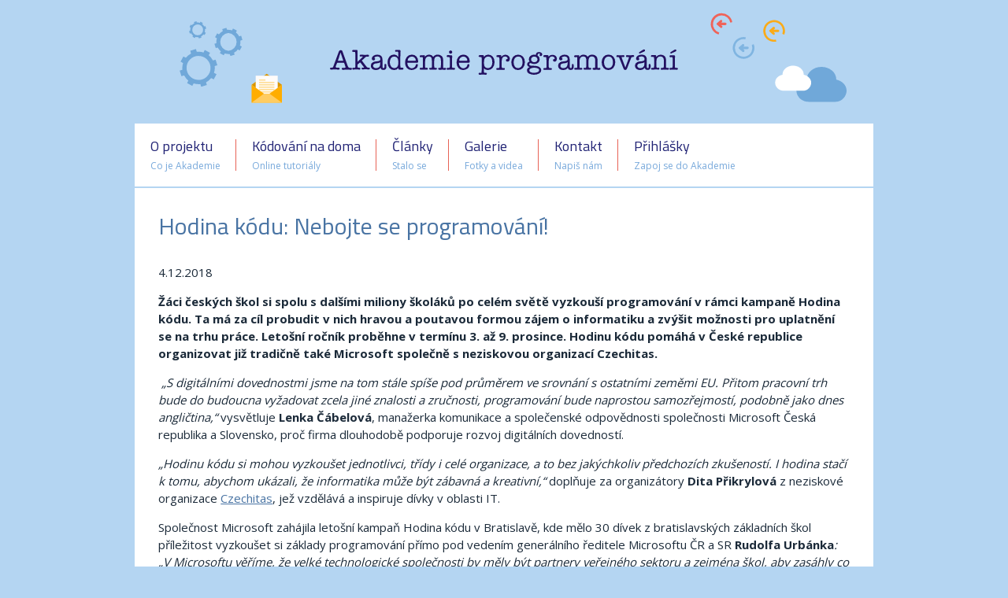

--- FILE ---
content_type: text/html; charset=UTF-8
request_url: https://www.akademieprogramovani.cz/hodina-kodu-nebojte-se-programovani/
body_size: 4958
content:
<!doctype html>
<html class="no-js" lang="cs-CZ">
<head>
	<meta charset="UTF-8">
	<meta http-equiv="x-ua-compatible" content="ie=edge,chrome=1">
	<meta name="viewport" content="width=device-width, initial-scale=1.0" />

	<title>Hodina kódu: Nebojte se programování! &#8211; Akademie programování</title>
<link rel='dns-prefetch' href='//platform-api.sharethis.com' />
<link rel='dns-prefetch' href='//fonts.googleapis.com' />
<link rel='dns-prefetch' href='//s.w.org' />
<link rel="alternate" type="application/rss+xml" title="Akademie programování &raquo; RSS zdroj" href="https://www.akademieprogramovani.cz/feed/" />
<link rel="alternate" type="application/rss+xml" title="Akademie programování &raquo; RSS komentářů" href="https://www.akademieprogramovani.cz/comments/feed/" />
		<script type="text/javascript">
			window._wpemojiSettings = {"baseUrl":"https:\/\/s.w.org\/images\/core\/emoji\/11\/72x72\/","ext":".png","svgUrl":"https:\/\/s.w.org\/images\/core\/emoji\/11\/svg\/","svgExt":".svg","source":{"concatemoji":"https:\/\/www.akademieprogramovani.cz\/wp-includes\/js\/wp-emoji-release.min.js?ver=4.9.28"}};
			!function(e,a,t){var n,r,o,i=a.createElement("canvas"),p=i.getContext&&i.getContext("2d");function s(e,t){var a=String.fromCharCode;p.clearRect(0,0,i.width,i.height),p.fillText(a.apply(this,e),0,0);e=i.toDataURL();return p.clearRect(0,0,i.width,i.height),p.fillText(a.apply(this,t),0,0),e===i.toDataURL()}function c(e){var t=a.createElement("script");t.src=e,t.defer=t.type="text/javascript",a.getElementsByTagName("head")[0].appendChild(t)}for(o=Array("flag","emoji"),t.supports={everything:!0,everythingExceptFlag:!0},r=0;r<o.length;r++)t.supports[o[r]]=function(e){if(!p||!p.fillText)return!1;switch(p.textBaseline="top",p.font="600 32px Arial",e){case"flag":return s([55356,56826,55356,56819],[55356,56826,8203,55356,56819])?!1:!s([55356,57332,56128,56423,56128,56418,56128,56421,56128,56430,56128,56423,56128,56447],[55356,57332,8203,56128,56423,8203,56128,56418,8203,56128,56421,8203,56128,56430,8203,56128,56423,8203,56128,56447]);case"emoji":return!s([55358,56760,9792,65039],[55358,56760,8203,9792,65039])}return!1}(o[r]),t.supports.everything=t.supports.everything&&t.supports[o[r]],"flag"!==o[r]&&(t.supports.everythingExceptFlag=t.supports.everythingExceptFlag&&t.supports[o[r]]);t.supports.everythingExceptFlag=t.supports.everythingExceptFlag&&!t.supports.flag,t.DOMReady=!1,t.readyCallback=function(){t.DOMReady=!0},t.supports.everything||(n=function(){t.readyCallback()},a.addEventListener?(a.addEventListener("DOMContentLoaded",n,!1),e.addEventListener("load",n,!1)):(e.attachEvent("onload",n),a.attachEvent("onreadystatechange",function(){"complete"===a.readyState&&t.readyCallback()})),(n=t.source||{}).concatemoji?c(n.concatemoji):n.wpemoji&&n.twemoji&&(c(n.twemoji),c(n.wpemoji)))}(window,document,window._wpemojiSettings);
		</script>
		<style type="text/css">
img.wp-smiley,
img.emoji {
	display: inline !important;
	border: none !important;
	box-shadow: none !important;
	height: 1em !important;
	width: 1em !important;
	margin: 0 .07em !important;
	vertical-align: -0.1em !important;
	background: none !important;
	padding: 0 !important;
}
</style>
<link rel='stylesheet' id='akademie-fonts-css'  href='https://fonts.googleapis.com/css?family=Open+Sans:400,700|Titillium+Web:400,700&#038;subset=latin-ext' type='text/css' media='all' />
<link rel='stylesheet' id='akademie-style-css'  href='https://www.akademieprogramovani.cz/wp-content/themes/akademieprogramovani/style.css?ver=4.9.28' type='text/css' media='all' />
<!--[if lt IE 9]>
<script type='text/javascript' src='https://www.akademieprogramovani.cz/wp-content/themes/akademieprogramovani/js/vendor/html5.js?ver=3.7.3'></script>
<![endif]-->
<script type='text/javascript' src='https://www.akademieprogramovani.cz/wp-includes/js/jquery/jquery.js?ver=1.12.4'></script>
<script type='text/javascript' src='https://www.akademieprogramovani.cz/wp-includes/js/jquery/jquery-migrate.min.js?ver=1.4.1'></script>
<script type='text/javascript' src='//platform-api.sharethis.com/js/sharethis.js#product=ga&#038;property=58aaaee182a5e50012745ed7'></script>
<link rel='https://api.w.org/' href='https://www.akademieprogramovani.cz/wp-json/' />
<link rel="EditURI" type="application/rsd+xml" title="RSD" href="https://www.akademieprogramovani.cz/xmlrpc.php?rsd" />
<link rel="wlwmanifest" type="application/wlwmanifest+xml" href="https://www.akademieprogramovani.cz/wp-includes/wlwmanifest.xml" /> 
<link rel='prev' title='Marie Plačková: Mé lekce programování navštěvují z poloviny děvčata' href='https://www.akademieprogramovani.cz/marie-plackova-me-lekce-iprogramovani-navstevuji-z-poloviny-devcata/' />
<link rel='next' title='Doporučujeme knihu: Algoritmy pro život' href='https://www.akademieprogramovani.cz/doporucujeme-knihu-algoritmy-pro-zivot/' />
<meta name="generator" content="WordPress 4.9.28" />
<link rel="canonical" href="https://www.akademieprogramovani.cz/hodina-kodu-nebojte-se-programovani/" />
<link rel='shortlink' href='https://www.akademieprogramovani.cz/?p=495' />
<link rel="alternate" type="application/json+oembed" href="https://www.akademieprogramovani.cz/wp-json/oembed/1.0/embed?url=https%3A%2F%2Fwww.akademieprogramovani.cz%2Fhodina-kodu-nebojte-se-programovani%2F" />
<link rel="alternate" type="text/xml+oembed" href="https://www.akademieprogramovani.cz/wp-json/oembed/1.0/embed?url=https%3A%2F%2Fwww.akademieprogramovani.cz%2Fhodina-kodu-nebojte-se-programovani%2F&#038;format=xml" />
</head>
<body class="post-template-default single single-post postid-495 single-format-standard">


	<header class="row site-header">
		<a href="https://www.akademieprogramovani.cz/" rel="home">
			<img class="logo logo-large hide-for-small-only" src="https://www.akademieprogramovani.cz/wp-content/themes/akademieprogramovani/images/ap-logo-header-large_v2.svg" alt="Akademie programování">
			<img class="logo logo-small show-for-small-only" src="https://www.akademieprogramovani.cz/wp-content/themes/akademieprogramovani/images/ap-logo-header-small_v2.svg" alt="Akademie programování">
		</a>
	</header>


	<div class="row">
		<nav class="main-menu">
			<ul class="menu">
				<li><a href="https://www.akademieprogramovani.cz/o-projektu"><span class="anim">O projektu <span class="subtext">Co je Akademie</span></a></li>
				<li><a href="https://www.akademieprogramovani.cz/kodovani-na-doma"><span class="anim">Kódování na doma <span class="subtext">Online tutoriály</span></span></a></li>
				<li><a href="https://www.akademieprogramovani.cz/clanky"><span class="anim">Články <span class="subtext">Stalo se</span></span></a></li>
				<li><a href="https://www.akademieprogramovani.cz/galerie"><span class="anim">Galerie <span class="subtext">Fotky a videa</span></span></a></li>
				<li><a href="https://www.akademieprogramovani.cz/kontakt"><span class="anim">Kontakt <span class="subtext">Napiš nám</span></span></a></li>
				<li><a href="https://www.akademieprogramovani.cz/registrace"><span class="anim">Přihlášky <span class="subtext">Zapoj se do Akademie</span></span></a></li>
				<li></li>
			</ul>
		</nav>
	</div>

<!-- sloupec s hlavním obsahem -->
<main class="section row main-content">

	
<article id="post-495" class="content-block bg-white post-495 post type-post status-publish format-standard has-post-thumbnail hentry category-clanky tag-czechitas tag-hodina-kodu tag-microsoft tag-programovani tag-programovani-deti">
	<div class="">

	<h2>Hodina kódu: Nebojte se programování!</h2>

	<p class="article-date">4.12.2018</p>

	<p><strong class="">Žáci českých škol si spolu s dalšími miliony školáků po celém světě vyzkouší programování v rámci kampaně Hodina kódu. Ta má za cíl probudit v nich hravou a poutavou formou zájem o informatiku a zvýšit možnosti pro uplatnění se na trhu práce. Letošní ročník proběhne v termínu 3. až 9. prosince. Hodinu kódu pomáhá v České republice organizovat již tradičně také Microsoft společně s neziskovou organizací Czechitas.</strong></p>
<p><em> „S digitálními dovednostmi jsme na tom stále spíše pod průměrem ve srovnání s ostatními zeměmi EU. Přitom pracovní trh bude do budoucna vyžadovat zcela jiné znalosti a zručnosti, programování bude naprostou samozřejmostí, podobně jako dnes angličtina,“ </em>vysvětluje <strong>Lenka Čábelová</strong>, manažerka komunikace a společenské odpovědnosti společnosti Microsoft Česká republika a Slovensko, proč firma dlouhodobě podporuje rozvoj digitálních dovedností.</p>
<p><i>„Hodinu kódu si mohou vyzkoušet jednotlivci, třídy i celé organizace, a to bez jakýchkoliv předchozích zkušeností. I hodina stačí k tomu, abychom ukázali, že informatika může být zábavná a kreativní,“ </i>doplňuje za organizátory <strong>Dita Přikrylová</strong> z neziskové organizace <a title="Pôvodná URL adresa: https://www.czechitas.cz/cs/ Kliknite alebo ťuknite na toto pripojenie, ak mu dôverujete." href="https://emea01.safelinks.protection.outlook.com/?url=https%3A%2F%2Fwww.czechitas.cz%2Fcs%2F&amp;data=02%7C01%7Cb-dasuch%40microsoft.com%7Cef432a0b163b44e1c6eb08d659df7e5e%7C72f988bf86f141af91ab2d7cd011db47%7C1%7C0%7C636795213754527376&amp;sdata=u9HiAGuTGPSOtF8IS4BfM7TZWDMVYLu%2Bhf4%2FGRTb7R0%3D&amp;reserved=0" target="_blank" rel="noopener noreferrer" data-auth="Verified">Czechitas</a>, jež vzdělává a inspiruje dívky v oblasti IT.</p>
<p class="">Společnost Microsoft zahájila letošní kampaň Hodina kódu v Bratislavě, kde mělo 30 dívek z bratislavských základních škol příležitost vyzkoušet si základy programování přímo pod vedením generálního ředitele Microsoftu ČR a SR <strong>Rudolfa Urbánka</strong><em>: „V Microsoftu věříme, že velké technologické společnosti by měly být partnery veřejného sektoru a zejména škol, aby zasáhly co nejvíce studentů a učitelů při šíření digitálních dovedností.“  </em></p>
<p class="">Za iniciativou <a href="https://hourofcode.com/us/cs">Hodina kódu</a> stojí organizace <a href="https://code.org/">Code.org</a>, jejímž je Microsoft dlouhodobým partnerem. A toto partnerství nyní ještě stvrdil novým závazkem – v následujících třech letech podpoří Code.org několika milionovou částkou, aby organizaci pomohl nadále plnit její poslání a zpřístupnit informační technologie více studentům.</p>
<p>Microsoft zároveň už téměř 4 roky spolupracuje s Czechitas na projektu <a href="https://www.akademieprogramovani.cz/">Akademie programování</a>, který motivuje děti proniknout do světa informatiky. Hlavním cílem Akademie je nabídnout učitelům kvalitní vzdělávání a podklady pro výuku programování a dětem ukázat jiný pohled na informatiku ve škole. Za dobu trvání projektu se do Akademie zapojilo téměř 13 000 dětí a mladých studentů a 255 učitelů informatiky.</p>
<p>Letos se k iniciativě Hodina kódu přidala řada institucí, neziskových organizací i komerčních subjektů. Hodinu kódu si doposud vyzkoušelo už přes 650 milionů lidí z celého světa a jde tak o jednu z největších kampaní na podporu vzdělání vůbec.</p>

	</div>
</article>

</main>
<!-- konec sloupce s hlavním obsahem -->


<section class="row section mtop0 mbottom0">
	<div class="sponsors bottom-sponsors">
		<div class="sponsor microsoft">
			<a href="https://www.microsoft.cz"><img src="https://www.akademieprogramovani.cz/wp-content/themes/akademieprogramovani/images/microsoft.svg" alt="Microsoft"></a>
		</div>
		<div class="sponsor czechitas">
			<a href="http://www.czechitas.cz"><img src="https://www.akademieprogramovani.cz/wp-content/themes/akademieprogramovani/images/czechitas.svg" alt="Czechitas"></a>
		</div>
	</div>
</section>


<script>
    jQuery(document).ready(function () {
		jQuery.post('https://www.akademieprogramovani.cz?ga_action=googleanalytics_get_script', {action: 'googleanalytics_get_script'}, function(response) {
			var F = new Function ( response );
			return( F() );
		});
    });
</script><script type='text/javascript' src='https://www.akademieprogramovani.cz/wp-content/themes/akademieprogramovani/js/vendor/foundation.min.js?ver=4.9.28'></script>
<script type='text/javascript' src='https://www.akademieprogramovani.cz/wp-content/themes/akademieprogramovani/js/main.js?ver=20170101'></script>
<script type='text/javascript' src='https://www.akademieprogramovani.cz/wp-includes/js/wp-embed.min.js?ver=4.9.28'></script>

</body>
</html>


--- FILE ---
content_type: text/css
request_url: https://www.akademieprogramovani.cz/wp-content/themes/akademieprogramovani/style.css?ver=4.9.28
body_size: 9671
content:
@charset "UTF-8";
/*!
Theme Name: Akademie programování 2017
Theme URI: http://www.akademieprogramovani.cz/
Author: Luděk Roleček
Author URI: http://www.rolecek.cz/
Description: Téma pro Akademii programování
Version: 1.0.0
Text Domain: akapr
*/
/*! normalize-scss | MIT/GPLv2 License | bit.ly/normalize-scss */html{font-family:sans-serif;line-height:1.15;-ms-text-size-adjust:100%;-webkit-text-size-adjust:100%}body{margin:0}article,aside,footer,header,nav,section{display:block}h1{font-size:2em;margin:0.67em 0}figcaption,figure{display:block}figure{margin:1em 40px}hr{box-sizing:content-box;height:0;overflow:visible}main{display:block}pre{font-family:monospace, monospace;font-size:1em}a{background-color:transparent;-webkit-text-decoration-skip:objects}a:active,a:hover{outline-width:0}abbr[title]{border-bottom:none;text-decoration:underline;text-decoration:underline dotted}b,strong{font-weight:inherit}b,strong{font-weight:bolder}code,kbd,samp{font-family:monospace, monospace;font-size:1em}dfn{font-style:italic}mark{background-color:#ff0;color:#000}small{font-size:80%}sub,sup{font-size:75%;line-height:0;position:relative;vertical-align:baseline}sub{bottom:-0.25em}sup{top:-0.5em}audio,video{display:inline-block}audio:not([controls]){display:none;height:0}img{border-style:none}svg:not(:root){overflow:hidden}button,input,optgroup,select,textarea{font-family:sans-serif;font-size:100%;line-height:1.15;margin:0}button{overflow:visible}button,select{text-transform:none}[type=reset],[type=submit],button,html [type=button]{-webkit-appearance:button}[type=button],[type=reset],[type=submit],button{}[type=button]::-moz-focus-inner,[type=reset]::-moz-focus-inner,[type=submit]::-moz-focus-inner,button::-moz-focus-inner{border-style:none;padding:0}[type=button]:-moz-focusring,[type=reset]:-moz-focusring,[type=submit]:-moz-focusring,button:-moz-focusring{outline:1px dotted ButtonText}input{overflow:visible}[type=checkbox],[type=radio]{box-sizing:border-box;padding:0}[type=number]::-webkit-inner-spin-button,[type=number]::-webkit-outer-spin-button{height:auto}[type=search]{-webkit-appearance:textfield;outline-offset:-2px}[type=search]::-webkit-search-cancel-button,[type=search]::-webkit-search-decoration{-webkit-appearance:none}::-webkit-file-upload-button{-webkit-appearance:button;font:inherit}fieldset{border:1px solid #c0c0c0;margin:0 2px;padding:0.35em 0.625em 0.75em}legend{box-sizing:border-box;display:table;max-width:100%;padding:0;color:inherit;white-space:normal}progress{display:inline-block;vertical-align:baseline}textarea{overflow:auto}details{display:block}summary{display:list-item}menu{display:block}canvas{display:inline-block}template{display:none}[hidden]{display:none}.foundation-mq{font-family:"small=0em&medium=40em&large=64em&xlarge=75em&xxlarge=90em"}html{box-sizing:border-box;font-size:100%}*,:after,:before{box-sizing:inherit}body{margin:0;padding:0;background:#fefefe;font-family:"Helvetica Neue", Helvetica, Roboto, Arial, sans-serif;font-weight:normal;line-height:1.5;color:#0a0a0a;-webkit-font-smoothing:antialiased;-moz-osx-font-smoothing:grayscale}img{display:inline-block;vertical-align:middle;max-width:100%;height:auto;-ms-interpolation-mode:bicubic}textarea{height:auto;min-height:50px;border-radius:3px}select{width:100%;border-radius:3px}.map_canvas embed,.map_canvas img,.map_canvas object,.mqa-display embed,.mqa-display img,.mqa-display object{max-width:none!important}button{padding:0;-webkit-appearance:none;-moz-appearance:none;appearance:none;border:0;border-radius:3px;background:transparent;line-height:1}[data-whatinput=mouse] button{outline:0}.is-visible{display:block!important}.is-hidden{display:none!important}.hide{display:none!important}.invisible{visibility:hidden}@media screen and (max-width:39.9375em){.hide-for-small-only{display:none!important}}@media screen and (max-width:0em),screen and (min-width:40em){.show-for-small-only{display:none!important}}@media print,screen and (min-width:40em){.hide-for-medium{display:none!important}}@media screen and (max-width:39.9375em){.show-for-medium{display:none!important}}@media screen and (min-width:40em) and (max-width:63.9375em){.hide-for-medium-only{display:none!important}}@media screen and (max-width:39.9375em),screen and (min-width:64em){.show-for-medium-only{display:none!important}}@media print,screen and (min-width:64em){.hide-for-large{display:none!important}}@media screen and (max-width:63.9375em){.show-for-large{display:none!important}}@media screen and (min-width:64em) and (max-width:74.9375em){.hide-for-large-only{display:none!important}}@media screen and (max-width:63.9375em),screen and (min-width:75em){.show-for-large-only{display:none!important}}.show-for-sr,.show-on-focus{position:absolute!important;width:1px;height:1px;overflow:hidden;clip:rect(0, 0, 0, 0)}.show-on-focus:active,.show-on-focus:focus{position:static!important;width:auto;height:auto;overflow:visible;clip:auto}.hide-for-portrait,.show-for-landscape{display:block!important}@media screen and (orientation:landscape){.hide-for-portrait,.show-for-landscape{display:block!important}}@media screen and (orientation:portrait){.hide-for-portrait,.show-for-landscape{display:none!important}}.hide-for-landscape,.show-for-portrait{display:none!important}@media screen and (orientation:landscape){.hide-for-landscape,.show-for-portrait{display:none!important}}@media screen and (orientation:portrait){.hide-for-landscape,.show-for-portrait{display:block!important}}.flex-video,.responsive-embed{position:relative;height:0;margin-bottom:1rem;padding-bottom:75%;overflow:hidden}.flex-video embed,.flex-video iframe,.flex-video object,.flex-video video,.responsive-embed embed,.responsive-embed iframe,.responsive-embed object,.responsive-embed video{position:absolute;top:0;left:0;width:100%;height:100%}.flex-video.widescreen,.responsive-embed.widescreen{padding-bottom:56.25%}.row{max-width:62.5rem;margin-right:auto;margin-left:auto}.row:after,.row:before{display:table;content:' '}.row:after{clear:both}.row.collapse>.column,.row.collapse>.columns{padding-right:0;padding-left:0}.row .row{margin-right:-0.9375rem;margin-left:-0.9375rem}@media print,screen and (min-width:40em){.row .row{margin-right:-0.9375rem;margin-left:-0.9375rem}}@media print,screen and (min-width:64em){.row .row{margin-right:-0.9375rem;margin-left:-0.9375rem}}.row .row.collapse{margin-right:0;margin-left:0}.row.expanded{max-width:none}.row.expanded .row{margin-right:auto;margin-left:auto}.column,.columns{width:100%;float:left;padding-right:0.9375rem;padding-left:0.9375rem}.column:last-child:not(:first-child),.columns:last-child:not(:first-child){float:right}.column.end:last-child:last-child,.end.columns:last-child:last-child{float:left}.column.row.row,.row.row.columns{float:none}.row .column.row.row,.row .row.row.columns{margin-right:0;margin-left:0;padding-right:0;padding-left:0}.small-1{width:8.33333%}.small-push-1{position:relative;left:8.33333%}.small-pull-1{position:relative;left:-8.33333%}.small-offset-0{margin-left:0%}.small-2{width:16.66667%}.small-push-2{position:relative;left:16.66667%}.small-pull-2{position:relative;left:-16.66667%}.small-offset-1{margin-left:8.33333%}.small-3{width:25%}.small-push-3{position:relative;left:25%}.small-pull-3{position:relative;left:-25%}.small-offset-2{margin-left:16.66667%}.small-4{width:33.33333%}.small-push-4{position:relative;left:33.33333%}.small-pull-4{position:relative;left:-33.33333%}.small-offset-3{margin-left:25%}.small-5{width:41.66667%}.small-push-5{position:relative;left:41.66667%}.small-pull-5{position:relative;left:-41.66667%}.small-offset-4{margin-left:33.33333%}.small-6{width:50%}.small-push-6{position:relative;left:50%}.small-pull-6{position:relative;left:-50%}.small-offset-5{margin-left:41.66667%}.small-7{width:58.33333%}.small-push-7{position:relative;left:58.33333%}.small-pull-7{position:relative;left:-58.33333%}.small-offset-6{margin-left:50%}.small-8{width:66.66667%}.small-push-8{position:relative;left:66.66667%}.small-pull-8{position:relative;left:-66.66667%}.small-offset-7{margin-left:58.33333%}.small-9{width:75%}.small-push-9{position:relative;left:75%}.small-pull-9{position:relative;left:-75%}.small-offset-8{margin-left:66.66667%}.small-10{width:83.33333%}.small-push-10{position:relative;left:83.33333%}.small-pull-10{position:relative;left:-83.33333%}.small-offset-9{margin-left:75%}.small-11{width:91.66667%}.small-push-11{position:relative;left:91.66667%}.small-pull-11{position:relative;left:-91.66667%}.small-offset-10{margin-left:83.33333%}.small-12{width:100%}.small-offset-11{margin-left:91.66667%}.small-up-1>.column,.small-up-1>.columns{float:left;width:100%}.small-up-1>.column:nth-of-type(1n),.small-up-1>.columns:nth-of-type(1n){clear:none}.small-up-1>.column:nth-of-type(1n+1),.small-up-1>.columns:nth-of-type(1n+1){clear:both}.small-up-1>.column:last-child,.small-up-1>.columns:last-child{float:left}.small-up-2>.column,.small-up-2>.columns{float:left;width:50%}.small-up-2>.column:nth-of-type(1n),.small-up-2>.columns:nth-of-type(1n){clear:none}.small-up-2>.column:nth-of-type(2n+1),.small-up-2>.columns:nth-of-type(2n+1){clear:both}.small-up-2>.column:last-child,.small-up-2>.columns:last-child{float:left}.small-up-3>.column,.small-up-3>.columns{float:left;width:33.33333%}.small-up-3>.column:nth-of-type(1n),.small-up-3>.columns:nth-of-type(1n){clear:none}.small-up-3>.column:nth-of-type(3n+1),.small-up-3>.columns:nth-of-type(3n+1){clear:both}.small-up-3>.column:last-child,.small-up-3>.columns:last-child{float:left}.small-up-4>.column,.small-up-4>.columns{float:left;width:25%}.small-up-4>.column:nth-of-type(1n),.small-up-4>.columns:nth-of-type(1n){clear:none}.small-up-4>.column:nth-of-type(4n+1),.small-up-4>.columns:nth-of-type(4n+1){clear:both}.small-up-4>.column:last-child,.small-up-4>.columns:last-child{float:left}.small-up-5>.column,.small-up-5>.columns{float:left;width:20%}.small-up-5>.column:nth-of-type(1n),.small-up-5>.columns:nth-of-type(1n){clear:none}.small-up-5>.column:nth-of-type(5n+1),.small-up-5>.columns:nth-of-type(5n+1){clear:both}.small-up-5>.column:last-child,.small-up-5>.columns:last-child{float:left}.small-up-6>.column,.small-up-6>.columns{float:left;width:16.66667%}.small-up-6>.column:nth-of-type(1n),.small-up-6>.columns:nth-of-type(1n){clear:none}.small-up-6>.column:nth-of-type(6n+1),.small-up-6>.columns:nth-of-type(6n+1){clear:both}.small-up-6>.column:last-child,.small-up-6>.columns:last-child{float:left}.small-up-7>.column,.small-up-7>.columns{float:left;width:14.28571%}.small-up-7>.column:nth-of-type(1n),.small-up-7>.columns:nth-of-type(1n){clear:none}.small-up-7>.column:nth-of-type(7n+1),.small-up-7>.columns:nth-of-type(7n+1){clear:both}.small-up-7>.column:last-child,.small-up-7>.columns:last-child{float:left}.small-up-8>.column,.small-up-8>.columns{float:left;width:12.5%}.small-up-8>.column:nth-of-type(1n),.small-up-8>.columns:nth-of-type(1n){clear:none}.small-up-8>.column:nth-of-type(8n+1),.small-up-8>.columns:nth-of-type(8n+1){clear:both}.small-up-8>.column:last-child,.small-up-8>.columns:last-child{float:left}.small-collapse>.column,.small-collapse>.columns{padding-right:0;padding-left:0}.small-collapse .row{margin-right:0;margin-left:0}.expanded.row .small-collapse.row{margin-right:0;margin-left:0}.small-uncollapse>.column,.small-uncollapse>.columns{padding-right:0.9375rem;padding-left:0.9375rem}.small-centered{margin-right:auto;margin-left:auto}.small-centered,.small-centered:last-child:not(:first-child){float:none;clear:both}.small-pull-0,.small-push-0,.small-uncentered{position:static;float:left;margin-right:0;margin-left:0}@media print,screen and (min-width:40em){.medium-1{width:8.33333%}.medium-push-1{position:relative;left:8.33333%}.medium-pull-1{position:relative;left:-8.33333%}.medium-offset-0{margin-left:0%}.medium-2{width:16.66667%}.medium-push-2{position:relative;left:16.66667%}.medium-pull-2{position:relative;left:-16.66667%}.medium-offset-1{margin-left:8.33333%}.medium-3{width:25%}.medium-push-3{position:relative;left:25%}.medium-pull-3{position:relative;left:-25%}.medium-offset-2{margin-left:16.66667%}.medium-4{width:33.33333%}.medium-push-4{position:relative;left:33.33333%}.medium-pull-4{position:relative;left:-33.33333%}.medium-offset-3{margin-left:25%}.medium-5{width:41.66667%}.medium-push-5{position:relative;left:41.66667%}.medium-pull-5{position:relative;left:-41.66667%}.medium-offset-4{margin-left:33.33333%}.medium-6{width:50%}.medium-push-6{position:relative;left:50%}.medium-pull-6{position:relative;left:-50%}.medium-offset-5{margin-left:41.66667%}.medium-7{width:58.33333%}.medium-push-7{position:relative;left:58.33333%}.medium-pull-7{position:relative;left:-58.33333%}.medium-offset-6{margin-left:50%}.medium-8{width:66.66667%}.medium-push-8{position:relative;left:66.66667%}.medium-pull-8{position:relative;left:-66.66667%}.medium-offset-7{margin-left:58.33333%}.medium-9{width:75%}.medium-push-9{position:relative;left:75%}.medium-pull-9{position:relative;left:-75%}.medium-offset-8{margin-left:66.66667%}.medium-10{width:83.33333%}.medium-push-10{position:relative;left:83.33333%}.medium-pull-10{position:relative;left:-83.33333%}.medium-offset-9{margin-left:75%}.medium-11{width:91.66667%}.medium-push-11{position:relative;left:91.66667%}.medium-pull-11{position:relative;left:-91.66667%}.medium-offset-10{margin-left:83.33333%}.medium-12{width:100%}.medium-offset-11{margin-left:91.66667%}.medium-up-1>.column,.medium-up-1>.columns{float:left;width:100%}.medium-up-1>.column:nth-of-type(1n),.medium-up-1>.columns:nth-of-type(1n){clear:none}.medium-up-1>.column:nth-of-type(1n+1),.medium-up-1>.columns:nth-of-type(1n+1){clear:both}.medium-up-1>.column:last-child,.medium-up-1>.columns:last-child{float:left}.medium-up-2>.column,.medium-up-2>.columns{float:left;width:50%}.medium-up-2>.column:nth-of-type(1n),.medium-up-2>.columns:nth-of-type(1n){clear:none}.medium-up-2>.column:nth-of-type(2n+1),.medium-up-2>.columns:nth-of-type(2n+1){clear:both}.medium-up-2>.column:last-child,.medium-up-2>.columns:last-child{float:left}.medium-up-3>.column,.medium-up-3>.columns{float:left;width:33.33333%}.medium-up-3>.column:nth-of-type(1n),.medium-up-3>.columns:nth-of-type(1n){clear:none}.medium-up-3>.column:nth-of-type(3n+1),.medium-up-3>.columns:nth-of-type(3n+1){clear:both}.medium-up-3>.column:last-child,.medium-up-3>.columns:last-child{float:left}.medium-up-4>.column,.medium-up-4>.columns{float:left;width:25%}.medium-up-4>.column:nth-of-type(1n),.medium-up-4>.columns:nth-of-type(1n){clear:none}.medium-up-4>.column:nth-of-type(4n+1),.medium-up-4>.columns:nth-of-type(4n+1){clear:both}.medium-up-4>.column:last-child,.medium-up-4>.columns:last-child{float:left}.medium-up-5>.column,.medium-up-5>.columns{float:left;width:20%}.medium-up-5>.column:nth-of-type(1n),.medium-up-5>.columns:nth-of-type(1n){clear:none}.medium-up-5>.column:nth-of-type(5n+1),.medium-up-5>.columns:nth-of-type(5n+1){clear:both}.medium-up-5>.column:last-child,.medium-up-5>.columns:last-child{float:left}.medium-up-6>.column,.medium-up-6>.columns{float:left;width:16.66667%}.medium-up-6>.column:nth-of-type(1n),.medium-up-6>.columns:nth-of-type(1n){clear:none}.medium-up-6>.column:nth-of-type(6n+1),.medium-up-6>.columns:nth-of-type(6n+1){clear:both}.medium-up-6>.column:last-child,.medium-up-6>.columns:last-child{float:left}.medium-up-7>.column,.medium-up-7>.columns{float:left;width:14.28571%}.medium-up-7>.column:nth-of-type(1n),.medium-up-7>.columns:nth-of-type(1n){clear:none}.medium-up-7>.column:nth-of-type(7n+1),.medium-up-7>.columns:nth-of-type(7n+1){clear:both}.medium-up-7>.column:last-child,.medium-up-7>.columns:last-child{float:left}.medium-up-8>.column,.medium-up-8>.columns{float:left;width:12.5%}.medium-up-8>.column:nth-of-type(1n),.medium-up-8>.columns:nth-of-type(1n){clear:none}.medium-up-8>.column:nth-of-type(8n+1),.medium-up-8>.columns:nth-of-type(8n+1){clear:both}.medium-up-8>.column:last-child,.medium-up-8>.columns:last-child{float:left}.medium-collapse>.column,.medium-collapse>.columns{padding-right:0;padding-left:0}.medium-collapse .row{margin-right:0;margin-left:0}.expanded.row .medium-collapse.row{margin-right:0;margin-left:0}.medium-uncollapse>.column,.medium-uncollapse>.columns{padding-right:0.9375rem;padding-left:0.9375rem}.medium-centered{margin-right:auto;margin-left:auto}.medium-centered,.medium-centered:last-child:not(:first-child){float:none;clear:both}.medium-pull-0,.medium-push-0,.medium-uncentered{position:static;float:left;margin-right:0;margin-left:0}}@media print,screen and (min-width:64em){.large-1{width:8.33333%}.large-push-1{position:relative;left:8.33333%}.large-pull-1{position:relative;left:-8.33333%}.large-offset-0{margin-left:0%}.large-2{width:16.66667%}.large-push-2{position:relative;left:16.66667%}.large-pull-2{position:relative;left:-16.66667%}.large-offset-1{margin-left:8.33333%}.large-3{width:25%}.large-push-3{position:relative;left:25%}.large-pull-3{position:relative;left:-25%}.large-offset-2{margin-left:16.66667%}.large-4{width:33.33333%}.large-push-4{position:relative;left:33.33333%}.large-pull-4{position:relative;left:-33.33333%}.large-offset-3{margin-left:25%}.large-5{width:41.66667%}.large-push-5{position:relative;left:41.66667%}.large-pull-5{position:relative;left:-41.66667%}.large-offset-4{margin-left:33.33333%}.large-6{width:50%}.large-push-6{position:relative;left:50%}.large-pull-6{position:relative;left:-50%}.large-offset-5{margin-left:41.66667%}.large-7{width:58.33333%}.large-push-7{position:relative;left:58.33333%}.large-pull-7{position:relative;left:-58.33333%}.large-offset-6{margin-left:50%}.large-8{width:66.66667%}.large-push-8{position:relative;left:66.66667%}.large-pull-8{position:relative;left:-66.66667%}.large-offset-7{margin-left:58.33333%}.large-9{width:75%}.large-push-9{position:relative;left:75%}.large-pull-9{position:relative;left:-75%}.large-offset-8{margin-left:66.66667%}.large-10{width:83.33333%}.large-push-10{position:relative;left:83.33333%}.large-pull-10{position:relative;left:-83.33333%}.large-offset-9{margin-left:75%}.large-11{width:91.66667%}.large-push-11{position:relative;left:91.66667%}.large-pull-11{position:relative;left:-91.66667%}.large-offset-10{margin-left:83.33333%}.large-12{width:100%}.large-offset-11{margin-left:91.66667%}.large-up-1>.column,.large-up-1>.columns{float:left;width:100%}.large-up-1>.column:nth-of-type(1n),.large-up-1>.columns:nth-of-type(1n){clear:none}.large-up-1>.column:nth-of-type(1n+1),.large-up-1>.columns:nth-of-type(1n+1){clear:both}.large-up-1>.column:last-child,.large-up-1>.columns:last-child{float:left}.large-up-2>.column,.large-up-2>.columns{float:left;width:50%}.large-up-2>.column:nth-of-type(1n),.large-up-2>.columns:nth-of-type(1n){clear:none}.large-up-2>.column:nth-of-type(2n+1),.large-up-2>.columns:nth-of-type(2n+1){clear:both}.large-up-2>.column:last-child,.large-up-2>.columns:last-child{float:left}.large-up-3>.column,.large-up-3>.columns{float:left;width:33.33333%}.large-up-3>.column:nth-of-type(1n),.large-up-3>.columns:nth-of-type(1n){clear:none}.large-up-3>.column:nth-of-type(3n+1),.large-up-3>.columns:nth-of-type(3n+1){clear:both}.large-up-3>.column:last-child,.large-up-3>.columns:last-child{float:left}.large-up-4>.column,.large-up-4>.columns{float:left;width:25%}.large-up-4>.column:nth-of-type(1n),.large-up-4>.columns:nth-of-type(1n){clear:none}.large-up-4>.column:nth-of-type(4n+1),.large-up-4>.columns:nth-of-type(4n+1){clear:both}.large-up-4>.column:last-child,.large-up-4>.columns:last-child{float:left}.large-up-5>.column,.large-up-5>.columns{float:left;width:20%}.large-up-5>.column:nth-of-type(1n),.large-up-5>.columns:nth-of-type(1n){clear:none}.large-up-5>.column:nth-of-type(5n+1),.large-up-5>.columns:nth-of-type(5n+1){clear:both}.large-up-5>.column:last-child,.large-up-5>.columns:last-child{float:left}.large-up-6>.column,.large-up-6>.columns{float:left;width:16.66667%}.large-up-6>.column:nth-of-type(1n),.large-up-6>.columns:nth-of-type(1n){clear:none}.large-up-6>.column:nth-of-type(6n+1),.large-up-6>.columns:nth-of-type(6n+1){clear:both}.large-up-6>.column:last-child,.large-up-6>.columns:last-child{float:left}.large-up-7>.column,.large-up-7>.columns{float:left;width:14.28571%}.large-up-7>.column:nth-of-type(1n),.large-up-7>.columns:nth-of-type(1n){clear:none}.large-up-7>.column:nth-of-type(7n+1),.large-up-7>.columns:nth-of-type(7n+1){clear:both}.large-up-7>.column:last-child,.large-up-7>.columns:last-child{float:left}.large-up-8>.column,.large-up-8>.columns{float:left;width:12.5%}.large-up-8>.column:nth-of-type(1n),.large-up-8>.columns:nth-of-type(1n){clear:none}.large-up-8>.column:nth-of-type(8n+1),.large-up-8>.columns:nth-of-type(8n+1){clear:both}.large-up-8>.column:last-child,.large-up-8>.columns:last-child{float:left}.large-collapse>.column,.large-collapse>.columns{padding-right:0;padding-left:0}.large-collapse .row{margin-right:0;margin-left:0}.expanded.row .large-collapse.row{margin-right:0;margin-left:0}.large-uncollapse>.column,.large-uncollapse>.columns{padding-right:0.9375rem;padding-left:0.9375rem}.large-centered{margin-right:auto;margin-left:auto}.large-centered,.large-centered:last-child:not(:first-child){float:none;clear:both}.large-pull-0,.large-push-0,.large-uncentered{position:static;float:left;margin-right:0;margin-left:0}}.column-block{margin-bottom:1.875rem}.column-block>:last-child{margin-bottom:0}.slide-in-down.mui-enter{transition-duration:500ms;transition-timing-function:linear;-ms-transform:translateY(-100%);-webkit-transform:translateY(-100%);transform:translateY(-100%);transition-property:opacity, -webkit-transform;transition-property:transform, opacity;transition-property:transform, opacity, -webkit-transform;-webkit-backface-visibility:hidden;backface-visibility:hidden}.slide-in-down.mui-enter.mui-enter-active{-ms-transform:translateY(0);-webkit-transform:translateY(0);transform:translateY(0)}.slide-in-left.mui-enter{transition-duration:500ms;transition-timing-function:linear;-ms-transform:translateX(-100%);-webkit-transform:translateX(-100%);transform:translateX(-100%);transition-property:opacity, -webkit-transform;transition-property:transform, opacity;transition-property:transform, opacity, -webkit-transform;-webkit-backface-visibility:hidden;backface-visibility:hidden}.slide-in-left.mui-enter.mui-enter-active{-ms-transform:translateX(0);-webkit-transform:translateX(0);transform:translateX(0)}.slide-in-up.mui-enter{transition-duration:500ms;transition-timing-function:linear;-ms-transform:translateY(100%);-webkit-transform:translateY(100%);transform:translateY(100%);transition-property:opacity, -webkit-transform;transition-property:transform, opacity;transition-property:transform, opacity, -webkit-transform;-webkit-backface-visibility:hidden;backface-visibility:hidden}.slide-in-up.mui-enter.mui-enter-active{-ms-transform:translateY(0);-webkit-transform:translateY(0);transform:translateY(0)}.slide-in-right.mui-enter{transition-duration:500ms;transition-timing-function:linear;-ms-transform:translateX(100%);-webkit-transform:translateX(100%);transform:translateX(100%);transition-property:opacity, -webkit-transform;transition-property:transform, opacity;transition-property:transform, opacity, -webkit-transform;-webkit-backface-visibility:hidden;backface-visibility:hidden}.slide-in-right.mui-enter.mui-enter-active{-ms-transform:translateX(0);-webkit-transform:translateX(0);transform:translateX(0)}.slide-out-down.mui-leave{transition-duration:500ms;transition-timing-function:linear;-ms-transform:translateY(0);-webkit-transform:translateY(0);transform:translateY(0);transition-property:opacity, -webkit-transform;transition-property:transform, opacity;transition-property:transform, opacity, -webkit-transform;-webkit-backface-visibility:hidden;backface-visibility:hidden}.slide-out-down.mui-leave.mui-leave-active{-ms-transform:translateY(100%);-webkit-transform:translateY(100%);transform:translateY(100%)}.slide-out-right.mui-leave{transition-duration:500ms;transition-timing-function:linear;-ms-transform:translateX(0);-webkit-transform:translateX(0);transform:translateX(0);transition-property:opacity, -webkit-transform;transition-property:transform, opacity;transition-property:transform, opacity, -webkit-transform;-webkit-backface-visibility:hidden;backface-visibility:hidden}.slide-out-right.mui-leave.mui-leave-active{-ms-transform:translateX(100%);-webkit-transform:translateX(100%);transform:translateX(100%)}.slide-out-up.mui-leave{transition-duration:500ms;transition-timing-function:linear;-ms-transform:translateY(0);-webkit-transform:translateY(0);transform:translateY(0);transition-property:opacity, -webkit-transform;transition-property:transform, opacity;transition-property:transform, opacity, -webkit-transform;-webkit-backface-visibility:hidden;backface-visibility:hidden}.slide-out-up.mui-leave.mui-leave-active{-ms-transform:translateY(-100%);-webkit-transform:translateY(-100%);transform:translateY(-100%)}.slide-out-left.mui-leave{transition-duration:500ms;transition-timing-function:linear;-ms-transform:translateX(0);-webkit-transform:translateX(0);transform:translateX(0);transition-property:opacity, -webkit-transform;transition-property:transform, opacity;transition-property:transform, opacity, -webkit-transform;-webkit-backface-visibility:hidden;backface-visibility:hidden}.slide-out-left.mui-leave.mui-leave-active{-ms-transform:translateX(-100%);-webkit-transform:translateX(-100%);transform:translateX(-100%)}.fade-in.mui-enter{transition-duration:500ms;transition-timing-function:linear;opacity:0;transition-property:opacity}.fade-in.mui-enter.mui-enter-active{opacity:1}.fade-out.mui-leave{transition-duration:500ms;transition-timing-function:linear;opacity:1;transition-property:opacity}.fade-out.mui-leave.mui-leave-active{opacity:0}.hinge-in-from-top.mui-enter{transition-duration:500ms;transition-timing-function:linear;-webkit-transform:perspective(2000px) rotateX(-90deg);transform:perspective(2000px) rotateX(-90deg);-ms-transform-origin:top;-webkit-transform-origin:top;transform-origin:top;transition-property:opacity, -webkit-transform;transition-property:transform, opacity;transition-property:transform, opacity, -webkit-transform;opacity:0}.hinge-in-from-top.mui-enter.mui-enter-active{-webkit-transform:perspective(2000px) rotate(0deg);transform:perspective(2000px) rotate(0deg);opacity:1}.hinge-in-from-right.mui-enter{transition-duration:500ms;transition-timing-function:linear;-webkit-transform:perspective(2000px) rotateY(-90deg);transform:perspective(2000px) rotateY(-90deg);-ms-transform-origin:right;-webkit-transform-origin:right;transform-origin:right;transition-property:opacity, -webkit-transform;transition-property:transform, opacity;transition-property:transform, opacity, -webkit-transform;opacity:0}.hinge-in-from-right.mui-enter.mui-enter-active{-webkit-transform:perspective(2000px) rotate(0deg);transform:perspective(2000px) rotate(0deg);opacity:1}.hinge-in-from-bottom.mui-enter{transition-duration:500ms;transition-timing-function:linear;-webkit-transform:perspective(2000px) rotateX(90deg);transform:perspective(2000px) rotateX(90deg);-ms-transform-origin:bottom;-webkit-transform-origin:bottom;transform-origin:bottom;transition-property:opacity, -webkit-transform;transition-property:transform, opacity;transition-property:transform, opacity, -webkit-transform;opacity:0}.hinge-in-from-bottom.mui-enter.mui-enter-active{-webkit-transform:perspective(2000px) rotate(0deg);transform:perspective(2000px) rotate(0deg);opacity:1}.hinge-in-from-left.mui-enter{transition-duration:500ms;transition-timing-function:linear;-webkit-transform:perspective(2000px) rotateY(90deg);transform:perspective(2000px) rotateY(90deg);-ms-transform-origin:left;-webkit-transform-origin:left;transform-origin:left;transition-property:opacity, -webkit-transform;transition-property:transform, opacity;transition-property:transform, opacity, -webkit-transform;opacity:0}.hinge-in-from-left.mui-enter.mui-enter-active{-webkit-transform:perspective(2000px) rotate(0deg);transform:perspective(2000px) rotate(0deg);opacity:1}.hinge-in-from-middle-x.mui-enter{transition-duration:500ms;transition-timing-function:linear;-webkit-transform:perspective(2000px) rotateX(-90deg);transform:perspective(2000px) rotateX(-90deg);-ms-transform-origin:center;-webkit-transform-origin:center;transform-origin:center;transition-property:opacity, -webkit-transform;transition-property:transform, opacity;transition-property:transform, opacity, -webkit-transform;opacity:0}.hinge-in-from-middle-x.mui-enter.mui-enter-active{-webkit-transform:perspective(2000px) rotate(0deg);transform:perspective(2000px) rotate(0deg);opacity:1}.hinge-in-from-middle-y.mui-enter{transition-duration:500ms;transition-timing-function:linear;-webkit-transform:perspective(2000px) rotateY(-90deg);transform:perspective(2000px) rotateY(-90deg);-ms-transform-origin:center;-webkit-transform-origin:center;transform-origin:center;transition-property:opacity, -webkit-transform;transition-property:transform, opacity;transition-property:transform, opacity, -webkit-transform;opacity:0}.hinge-in-from-middle-y.mui-enter.mui-enter-active{-webkit-transform:perspective(2000px) rotate(0deg);transform:perspective(2000px) rotate(0deg);opacity:1}.hinge-out-from-top.mui-leave{transition-duration:500ms;transition-timing-function:linear;-webkit-transform:perspective(2000px) rotate(0deg);transform:perspective(2000px) rotate(0deg);-ms-transform-origin:top;-webkit-transform-origin:top;transform-origin:top;transition-property:opacity, -webkit-transform;transition-property:transform, opacity;transition-property:transform, opacity, -webkit-transform;opacity:1}.hinge-out-from-top.mui-leave.mui-leave-active{-webkit-transform:perspective(2000px) rotateX(-90deg);transform:perspective(2000px) rotateX(-90deg);opacity:0}.hinge-out-from-right.mui-leave{transition-duration:500ms;transition-timing-function:linear;-webkit-transform:perspective(2000px) rotate(0deg);transform:perspective(2000px) rotate(0deg);-ms-transform-origin:right;-webkit-transform-origin:right;transform-origin:right;transition-property:opacity, -webkit-transform;transition-property:transform, opacity;transition-property:transform, opacity, -webkit-transform;opacity:1}.hinge-out-from-right.mui-leave.mui-leave-active{-webkit-transform:perspective(2000px) rotateY(-90deg);transform:perspective(2000px) rotateY(-90deg);opacity:0}.hinge-out-from-bottom.mui-leave{transition-duration:500ms;transition-timing-function:linear;-webkit-transform:perspective(2000px) rotate(0deg);transform:perspective(2000px) rotate(0deg);-ms-transform-origin:bottom;-webkit-transform-origin:bottom;transform-origin:bottom;transition-property:opacity, -webkit-transform;transition-property:transform, opacity;transition-property:transform, opacity, -webkit-transform;opacity:1}.hinge-out-from-bottom.mui-leave.mui-leave-active{-webkit-transform:perspective(2000px) rotateX(90deg);transform:perspective(2000px) rotateX(90deg);opacity:0}.hinge-out-from-left.mui-leave{transition-duration:500ms;transition-timing-function:linear;-webkit-transform:perspective(2000px) rotate(0deg);transform:perspective(2000px) rotate(0deg);-ms-transform-origin:left;-webkit-transform-origin:left;transform-origin:left;transition-property:opacity, -webkit-transform;transition-property:transform, opacity;transition-property:transform, opacity, -webkit-transform;opacity:1}.hinge-out-from-left.mui-leave.mui-leave-active{-webkit-transform:perspective(2000px) rotateY(90deg);transform:perspective(2000px) rotateY(90deg);opacity:0}.hinge-out-from-middle-x.mui-leave{transition-duration:500ms;transition-timing-function:linear;-webkit-transform:perspective(2000px) rotate(0deg);transform:perspective(2000px) rotate(0deg);-ms-transform-origin:center;-webkit-transform-origin:center;transform-origin:center;transition-property:opacity, -webkit-transform;transition-property:transform, opacity;transition-property:transform, opacity, -webkit-transform;opacity:1}.hinge-out-from-middle-x.mui-leave.mui-leave-active{-webkit-transform:perspective(2000px) rotateX(-90deg);transform:perspective(2000px) rotateX(-90deg);opacity:0}.hinge-out-from-middle-y.mui-leave{transition-duration:500ms;transition-timing-function:linear;-webkit-transform:perspective(2000px) rotate(0deg);transform:perspective(2000px) rotate(0deg);-ms-transform-origin:center;-webkit-transform-origin:center;transform-origin:center;transition-property:opacity, -webkit-transform;transition-property:transform, opacity;transition-property:transform, opacity, -webkit-transform;opacity:1}.hinge-out-from-middle-y.mui-leave.mui-leave-active{-webkit-transform:perspective(2000px) rotateY(-90deg);transform:perspective(2000px) rotateY(-90deg);opacity:0}.scale-in-up.mui-enter{transition-duration:500ms;transition-timing-function:linear;-ms-transform:scale(0.5);-webkit-transform:scale(0.5);transform:scale(0.5);transition-property:opacity, -webkit-transform;transition-property:transform, opacity;transition-property:transform, opacity, -webkit-transform;opacity:0}.scale-in-up.mui-enter.mui-enter-active{-ms-transform:scale(1);-webkit-transform:scale(1);transform:scale(1);opacity:1}.scale-in-down.mui-enter{transition-duration:500ms;transition-timing-function:linear;-ms-transform:scale(1.5);-webkit-transform:scale(1.5);transform:scale(1.5);transition-property:opacity, -webkit-transform;transition-property:transform, opacity;transition-property:transform, opacity, -webkit-transform;opacity:0}.scale-in-down.mui-enter.mui-enter-active{-ms-transform:scale(1);-webkit-transform:scale(1);transform:scale(1);opacity:1}.scale-out-up.mui-leave{transition-duration:500ms;transition-timing-function:linear;-ms-transform:scale(1);-webkit-transform:scale(1);transform:scale(1);transition-property:opacity, -webkit-transform;transition-property:transform, opacity;transition-property:transform, opacity, -webkit-transform;opacity:1}.scale-out-up.mui-leave.mui-leave-active{-ms-transform:scale(1.5);-webkit-transform:scale(1.5);transform:scale(1.5);opacity:0}.scale-out-down.mui-leave{transition-duration:500ms;transition-timing-function:linear;-ms-transform:scale(1);-webkit-transform:scale(1);transform:scale(1);transition-property:opacity, -webkit-transform;transition-property:transform, opacity;transition-property:transform, opacity, -webkit-transform;opacity:1}.scale-out-down.mui-leave.mui-leave-active{-ms-transform:scale(0.5);-webkit-transform:scale(0.5);transform:scale(0.5);opacity:0}.spin-in.mui-enter{transition-duration:500ms;transition-timing-function:linear;-ms-transform:rotate(-0.75turn);-webkit-transform:rotate(-0.75turn);transform:rotate(-0.75turn);transition-property:opacity, -webkit-transform;transition-property:transform, opacity;transition-property:transform, opacity, -webkit-transform;opacity:0}.spin-in.mui-enter.mui-enter-active{-ms-transform:rotate(0);-webkit-transform:rotate(0);transform:rotate(0);opacity:1}.spin-out.mui-leave{transition-duration:500ms;transition-timing-function:linear;-ms-transform:rotate(0);-webkit-transform:rotate(0);transform:rotate(0);transition-property:opacity, -webkit-transform;transition-property:transform, opacity;transition-property:transform, opacity, -webkit-transform;opacity:1}.spin-out.mui-leave.mui-leave-active{-ms-transform:rotate(0.75turn);-webkit-transform:rotate(0.75turn);transform:rotate(0.75turn);opacity:0}.spin-in-ccw.mui-enter{transition-duration:500ms;transition-timing-function:linear;-ms-transform:rotate(0.75turn);-webkit-transform:rotate(0.75turn);transform:rotate(0.75turn);transition-property:opacity, -webkit-transform;transition-property:transform, opacity;transition-property:transform, opacity, -webkit-transform;opacity:0}.spin-in-ccw.mui-enter.mui-enter-active{-ms-transform:rotate(0);-webkit-transform:rotate(0);transform:rotate(0);opacity:1}.spin-out-ccw.mui-leave{transition-duration:500ms;transition-timing-function:linear;-ms-transform:rotate(0);-webkit-transform:rotate(0);transform:rotate(0);transition-property:opacity, -webkit-transform;transition-property:transform, opacity;transition-property:transform, opacity, -webkit-transform;opacity:1}.spin-out-ccw.mui-leave.mui-leave-active{-ms-transform:rotate(-0.75turn);-webkit-transform:rotate(-0.75turn);transform:rotate(-0.75turn);opacity:0}.slow{transition-duration:750ms!important}.fast{transition-duration:250ms!important}.linear{transition-timing-function:linear!important}.ease{transition-timing-function:ease!important}.ease-in{transition-timing-function:ease-in!important}.ease-out{transition-timing-function:ease-out!important}.ease-in-out{transition-timing-function:ease-in-out!important}.bounce-in{transition-timing-function:cubic-bezier(0.485, 0.155, 0.24, 1.245)!important}.bounce-out{transition-timing-function:cubic-bezier(0.485, 0.155, 0.515, 0.845)!important}.bounce-in-out{transition-timing-function:cubic-bezier(0.76, -0.245, 0.24, 1.245)!important}.short-delay{transition-delay:300ms!important}.long-delay{transition-delay:700ms!important}.shake{-webkit-animation-name:shake-7;animation-name:shake-7}@-webkit-keyframes shake-7{0%,10%,20%,30%,40%,50%,60%,70%,80%,90%{-webkit-transform:translateX(7%);transform:translateX(7%)}5%,15%,25%,35%,45%,55%,65%,75%,85%,95%{-webkit-transform:translateX(-7%);transform:translateX(-7%)}}@keyframes shake-7{0%,10%,20%,30%,40%,50%,60%,70%,80%,90%{-webkit-transform:translateX(7%);transform:translateX(7%)}5%,15%,25%,35%,45%,55%,65%,75%,85%,95%{-webkit-transform:translateX(-7%);transform:translateX(-7%)}}.spin-cw{-webkit-animation-name:spin-cw-1turn;animation-name:spin-cw-1turn}@-webkit-keyframes spin-cw-1turn{0%{-webkit-transform:rotate(-1turn);transform:rotate(-1turn)}to{-webkit-transform:rotate(0);transform:rotate(0)}}@keyframes spin-cw-1turn{0%{-webkit-transform:rotate(-1turn);transform:rotate(-1turn)}to{-webkit-transform:rotate(0);transform:rotate(0)}}.spin-ccw{-webkit-animation-name:spin-cw-1turn;animation-name:spin-cw-1turn}@keyframes spin-cw-1turn{0%{-webkit-transform:rotate(0);transform:rotate(0)}to{-webkit-transform:rotate(1turn);transform:rotate(1turn)}}.wiggle{-webkit-animation-name:wiggle-7deg;animation-name:wiggle-7deg}@-webkit-keyframes wiggle-7deg{40%,50%,60%{-webkit-transform:rotate(7deg);transform:rotate(7deg)}35%,45%,55%,65%{-webkit-transform:rotate(-7deg);transform:rotate(-7deg)}0%,30%,70%,to{-webkit-transform:rotate(0);transform:rotate(0)}}@keyframes wiggle-7deg{40%,50%,60%{-webkit-transform:rotate(7deg);transform:rotate(7deg)}35%,45%,55%,65%{-webkit-transform:rotate(-7deg);transform:rotate(-7deg)}0%,30%,70%,to{-webkit-transform:rotate(0);transform:rotate(0)}}.shake,.spin-ccw,.spin-cw,.wiggle{-webkit-animation-duration:500ms;animation-duration:500ms}.infinite{-webkit-animation-iteration-count:infinite;animation-iteration-count:infinite}.slow{-webkit-animation-duration:750ms!important;animation-duration:750ms!important}.fast{-webkit-animation-duration:250ms!important;animation-duration:250ms!important}.linear{-webkit-animation-timing-function:linear!important;animation-timing-function:linear!important}.ease{-webkit-animation-timing-function:ease!important;animation-timing-function:ease!important}.ease-in{-webkit-animation-timing-function:ease-in!important;animation-timing-function:ease-in!important}.ease-out{-webkit-animation-timing-function:ease-out!important;animation-timing-function:ease-out!important}.ease-in-out{-webkit-animation-timing-function:ease-in-out!important;animation-timing-function:ease-in-out!important}.bounce-in{-webkit-animation-timing-function:cubic-bezier(0.485, 0.155, 0.24, 1.245)!important;animation-timing-function:cubic-bezier(0.485, 0.155, 0.24, 1.245)!important}.bounce-out{-webkit-animation-timing-function:cubic-bezier(0.485, 0.155, 0.515, 0.845)!important;animation-timing-function:cubic-bezier(0.485, 0.155, 0.515, 0.845)!important}.bounce-in-out{-webkit-animation-timing-function:cubic-bezier(0.76, -0.245, 0.24, 1.245)!important;animation-timing-function:cubic-bezier(0.76, -0.245, 0.24, 1.245)!important}.short-delay{-webkit-animation-delay:300ms!important;animation-delay:300ms!important}.long-delay{-webkit-animation-delay:700ms!important;animation-delay:700ms!important}html{box-sizing:border-box}*,:after,:before{box-sizing:inherit}html{-webkit-font-smoothing:antialiased}body{background-color:#b4d5f2;color:#1b2a39}body,html{font-family:"Open Sans", sans-serif;font-size:15px;line-height:1.5}@medium screen and (min-width:40em){body,html{font-size:16px}}h1,h2,h3,h4,h5,h6{margin:1em 0;font-family:"Titillium Web", sans-serif;font-weight:normal;line-height:1.2;color:#4873a3}h1{font-size:24px}h2{font-size:20px}h3{font-size:16px}h4{font-size:15px}h5{font-size:13px}h6{font-size:11px}@media screen and (min-width:40em){h1{font-size:30px}h2{font-size:24px}h3{font-size:20px}h4{font-size:16px}h5{font-size:14px}h6{font-size:12px}}@media screen and (min-width:64em){h1{font-size:36px}h2{font-size:30px}h3{font-size:24px}h4{font-size:18px}h5{font-size:16px}h6{font-size:14px}}h1:first-child,h2:first-child,h3:first-child,h4:first-child,h5:first-child,h6:first-child,p:first-child,ul:first-child{margin-top:0}h1:last-child,h2:last-child,h3:last-child,h4:last-child,h5:last-child,h6:last-child,p:last-child,ul:last-child{margin-bottom:0}a{color:#4873a3;text-decoration:underline}a:active,a:focus,a:hover{color:#e4373f}ul{list-style:square}li:not(:last-child){margin-bottom:0.5em}.button{display:inline-block;padding:15px 30px;background-color:#6297ce;color:#ffffff;border-radius:4px;text-decoration:none;box-shadow:0 3px 5px rgba(0, 0, 0, 0.2)}.button:active,.button:focus,.button:hover{background-color:#4873a3;color:#ffffff;text-decoration:none;box-shadow:0 1px 3px rgba(0, 0, 0, 0.3);-webkit-transform:translateY(2px);-ms-transform:translateY(2px);transform:translateY(2px)}.btn-blue{background-color:#6297ce}.btn-blue:active,.btn-blue:focus,.btn-blue:hover{background-color:#4873a3}.btn-green{background-color:#84a144}.btn-green:active,.btn-green:focus,.btn-green:hover{background-color:#6d872c}.btn-purple{background-color:#d185d3}.btn-purple:active,.btn-purple:focus,.btn-purple:hover{background-color:#994d9b}.btn-red{background-color:#e76256}.btn-red:active,.btn-red:focus,.btn-red:hover{background-color:#e4373f}.btn-yellow{background-color:#facb58}.btn-yellow:active,.btn-yellow:focus,.btn-yellow:hover{background-color:#f8ac00}.btn-facebook{background-color:#3b5998}.btn-facebook:active,.btn-facebook:focus,.btn-facebook:hover{background-color:#2d4373}.section{margin-top:30px;margin-bottom:30px}@media screen and (min-width:40em){.section{margin-top:50px;margin-bottom:50px}}@media screen and (min-width:64em){.section{margin-top:60px;margin-bottom:60px}}.main-content{margin-top:2px;margin-bottom:2px}.site-header{text-align:center}.site-header h1{margin:0}.site-header .logo{width:100%}.site-header .logo-large{max-width:900px}.site-header .logo-small{max-width:400px}.main-menu{width:100%;background-color:#ffffff}.main-menu:after{content:"";display:table;clear:both}.menu{margin:0;padding:0;width:100%;list-style:none}.menu li{display:block;position:relative;margin:0;padding:0}.menu li:not(:last-child){border-bottom:1px solid #b4d5f2}.menu a{display:block;padding:10px 20px;font-family:"Titillium Web", sans-serif;font-size:16px;line-height:1;color:#202274;text-decoration:none;text-align:center}.menu a .subtext{display:none}.menu a .anim{display:block;transition:0.2s ease-in-out}.menu a:hover{color:#e4373f}.menu a:hover .anim{-webkit-transform:translateX(5px);-ms-transform:translateX(5px);transform:translateX(5px)}.menu .fb a{background-color:#3b5998;color:#ffffff;transition:background-color 0.2s ease-in-out}.menu .fb a .icon{display:none}.menu .fb a .subtext{display:block;font-size:16px;line-height:1;color:white}.menu .fb a:hover{background-color:#2d4373}@media (min-width:700px){.menu{margin-bottom:0}.menu li{float:left}.menu li:not(:last-child){border-bottom:0}.menu li:not(:nth-last-child(-n+2)):after{content:'';position:absolute;right:0;top:50%;width:1px;height:calc(100% - 30px);-webkit-transform:translateY(-50%);-ms-transform:translateY(-50%);transform:translateY(-50%);background-color:#e76256}.menu a{padding:15px 10px;text-align:left}.menu a:hover .anim{-webkit-transform:translateY(-5px);-ms-transform:translateY(-5px);transform:translateY(-5px)}.menu .fb{float:right}}@media (min-width:960px){.menu li:not(:nth-last-child(-n+2)):after{height:calc(100% - 40px)}.menu a{padding:20px;font-size:18px}.menu a .subtext{display:block;margin-top:10px;font-family:"Open Sans", sans-serif;font-size:12px;color:#78a9db;transition:0.2s ease-in-out}.menu a:hover .subtext{color:#e76256}.menu .fb a{text-align:center}.menu .fb a .icon{display:block;height:1em;background:url("images/facebook.svg") center center no-repeat;background-size:contain}.menu .fb a .subtext{color:#ffffff;font-size:12px}}.hero{margin-top:2px;margin-bottom:2px}.hero img{width:100%;height:auto}.sponsors{display:-webkit-flex;display:-ms-flexbox;display:flex;-webkit-justify-content:space-around;-ms-flex-pack:distribute;justify-content:space-around;-webkit-align-items:center;-ms-flex-align:center;align-items:center;background-color:#fff}.sponsors .sponsor{-webkit-flex:0 1 auto;-ms-flex:0 1 auto;flex:0 1 auto;margin:30px;text-align:center}.sponsors .sponsor img{width:auto;height:40px}.sponsors .microsoft img{height:40px}.sponsors .czechitas img{height:50px}.sponsors .us-embassy img{height:45px}.sponsors .epam img{height:35px}.bottom-sponsors{-webkit-flex-wrap:wrap;-ms-flex-wrap:wrap;flex-wrap:wrap}.megabuttons{display:-webkit-flex;display:-ms-flexbox;display:flex;-webkit-flex-direction:column;-ms-flex-direction:column;flex-direction:column}.megabutton{-webkit-flex:0 0 calc((100% - 30px) / 2);-ms-flex:0 0 calc((100% - 30px) / 2);flex:0 0 calc((100% - 30px) / 2);display:block;position:relative;padding:30px 30px 40px 30px;text-decoration:none;transition:0.2s ease-in-out}.megabutton:active,.megabutton:focus,.megabutton:hover{color:#ffffff;-webkit-transform:scale(1.03);-ms-transform:scale(1.03);transform:scale(1.03)}.megabutton:after{content:'';position:absolute;bottom:0;left:0;right:0;height:10px;transition:0.2s ease-in-out;z-index:5}.megabutton:active:after,.megabutton:focus:after,.megabutton:hover:after{height:100%}.megabutton .megabutton-content{position:relative;z-index:10}.megabutton h2{font-size:24px;line-height:1;color:#ffffff}.megabutton p{font-size:14px;margin-bottom:0}.megabutton .megabutton-icon{position:absolute;z-index:20;right:0;top:0;width:125px;height:100%}.megabutton+.megabutton{margin-top:20px}.megabutton-kodovani{background-color:#84a144;color:#ffffff}.megabutton-kodovani:after{background-color:#6d872c}.megabutton-prihlaska{background-color:#6297ce;color:#ffffff}.megabutton-prihlaska:after{background-color:#4873a3}@media (min-width:400px){.megabutton{padding-right:110px}.megabutton .megabutton-icon{width:105px}.megabutton-kodovani .megabutton-icon{background:url("images/ruce-klavesnice.svg") top right no-repeat;background-size:contain}.megabutton-prihlaska .megabutton-icon{background:url("images/ruka-tablet.svg") bottom right no-repeat;background-size:contain}}@media screen and (min-width:40em){.megabuttons{-webkit-flex-direction:row;-ms-flex-direction:row;flex-direction:row;-webkit-justify-content:space-between;-ms-flex-pack:justify;justify-content:space-between}.megabutton{padding-right:90px}.megabutton .megabutton-icon{width:85px}.megabutton+.megabutton{margin-top:0}}@media screen and (min-width:64em){.megabutton{padding-right:130px}.megabutton .megabutton-icon{width:125px}}.photo{width:100%;transition:0.2s ease-in-out}a:active .photo,a:focus .photo,a:hover .photo{-webkit-transform:scale(1.03);-ms-transform:scale(1.03);transform:scale(1.03)}.photoframe{border-radius:5px;border:5px solid #fff;box-shadow:0 1px 4px rgba(0, 0, 0, 0.1)}.tilt-left,.tilt-right{margin-bottom:20px}@media screen and (min-width:40em){.tilt-right{-webkit-transform:rotate(4deg);-ms-transform:rotate(4deg);transform:rotate(4deg)}.tilt-left{-webkit-transform:rotate(-4deg);-ms-transform:rotate(-4deg);transform:rotate(-4deg)}}.article-grid article{margin-bottom:30px}.article-grid .article-title{margin:15px 0 5px 0;font-size:16px;line-height:1.5;color:#1b2a39}.article-grid .article-title a{text-decoration:none;color:#1b2a39}.article-grid .article-title a:active,.article-grid .article-title a:focus,.article-grid .article-title a:hover{color:#1b2a39;text-decoration:underline}.article-grid .article-date{margin:5px 0 0 0;font-size:14px;color:#6297ce}@media screen and (min-width:40em){.article-grid article{margin-bottom:0}.article-grid .article-title{font-size:18px}}.article-list article{margin-bottom:50px}.article-list .article-title{margin:0 0 10px 0;font-size:22px;line-height:1.3;color:#4873a3}.article-list .article-title a{text-decoration:none;color:#4873a3}.article-list .article-title a:active,.article-list .article-title a:focus,.article-list .article-title a:hover{color:#1b2a39;text-decoration:underline}.article-list .article-date{margin:10px 0;font-size:14px;color:#6297ce}.pagination{text-align:right}.pagination .screen-reader-text{display:none}.pagination .page-numbers{display:inline-block;min-width:2em;padding:0.5em;line-height:1;text-align:center;background-color:#78a9db;color:#ffffff;border-radius:4px}.pagination .current{background-color:#202274}.pagination a{text-decoration:none}.pagination a:active,.pagination a:focus,.pagination a:hover{background-color:#4873a3}.divider,.divider10,.divider20,.divider30,.divider40,.divider50,.divider60,.divider70,.divider80,.divider90,.divider100{height:1px}.divider10{margin:5px 0}.divider20{margin:10px 0}.divider30{margin:15px 0}.divider40{margin:20px 0}.divider50{margin:25px 0}.divider,.divider60{margin:30px 0}.divider70{margin:35px 0}.divider80{margin:40px 0}.divider90{margin:45px 0}.divider100{margin:50px 0}.tuzka{height:12px;background:url("images/tuzka.svg") center center no-repeat;background-size:contain}.sipka{height:12px;background:url("images/sipka.svg") center center no-repeat;background-size:contain}.content-block{padding:20px 10px}@media screen and (min-width:40em){.content-block{padding:20px}}@media screen and (min-width:64em){.content-block{padding:30px}}.bg-white{background-color:#fff}.bg-blue-light{background-color:#6297ce}.bg-blue-dark{background-color:#4873a3}.bg-green-light{background-color:#84a144}.bg-green-dark{background-color:#6d872c}.bg-purple-light{background-color:#d185d3}.bg-purple-dark{background-color:#994d9b}.bg-red-light{background-color:#e76256}.bg-red-dark{background-color:#e4373f}.bg-yellow-light{background-color:#facb58}.bg-yellow-dark{background-color:#f8ac00}.bg-facebook{background-color:#3b5998}.bg-blue-dark,.bg-blue-light,.bg-facebook,.bg-green-dark,.bg-green-light,.bg-purple-dark,.bg-purple-light,.bg-red-dark,.bg-red-light,.bg-yellow-dark,.bg-yellow-light{color:#ffffff}.bg-blue-dark h1,.bg-blue-dark h2,.bg-blue-dark h3,.bg-blue-dark h4,.bg-blue-dark h5,.bg-blue-dark h6,.bg-blue-light h1,.bg-blue-light h2,.bg-blue-light h3,.bg-blue-light h4,.bg-blue-light h5,.bg-blue-light h6,.bg-facebook h1,.bg-facebook h2,.bg-facebook h3,.bg-facebook h4,.bg-facebook h5,.bg-facebook h6,.bg-green-dark h1,.bg-green-dark h2,.bg-green-dark h3,.bg-green-dark h4,.bg-green-dark h5,.bg-green-dark h6,.bg-green-light h1,.bg-green-light h2,.bg-green-light h3,.bg-green-light h4,.bg-green-light h5,.bg-green-light h6,.bg-purple-dark h1,.bg-purple-dark h2,.bg-purple-dark h3,.bg-purple-dark h4,.bg-purple-dark h5,.bg-purple-dark h6,.bg-purple-light h1,.bg-purple-light h2,.bg-purple-light h3,.bg-purple-light h4,.bg-purple-light h5,.bg-purple-light h6,.bg-red-dark h1,.bg-red-dark h2,.bg-red-dark h3,.bg-red-dark h4,.bg-red-dark h5,.bg-red-dark h6,.bg-red-light h1,.bg-red-light h2,.bg-red-light h3,.bg-red-light h4,.bg-red-light h5,.bg-red-light h6,.bg-yellow-dark h1,.bg-yellow-dark h2,.bg-yellow-dark h3,.bg-yellow-dark h4,.bg-yellow-dark h5,.bg-yellow-dark h6,.bg-yellow-light h1,.bg-yellow-light h2,.bg-yellow-light h3,.bg-yellow-light h4,.bg-yellow-light h5,.bg-yellow-light h6{color:#ffffff}.bg-blue-dark a,.bg-blue-light a,.bg-facebook a,.bg-green-dark a,.bg-green-light a,.bg-purple-dark a,.bg-purple-light a,.bg-red-dark a,.bg-red-light a,.bg-yellow-dark a,.bg-yellow-light a{color:#ffffff}@media screen and (min-width:40em){.gfx-right{padding-right:35%;background-position:top right;background-repeat:no-repeat;background-size:30% auto}.gfx-left{padding-left:35%;background-position:top left;background-repeat:no-repeat;background-size:30% auto}.gfx-right-bottom{padding-right:35%;background-position:bottom right;background-repeat:no-repeat;background-size:30% auto}.gfx-left-bottom{padding-left:35%;background-position:bottom left;background-repeat:no-repeat;background-size:30% auto}.gfx-right-center{padding-right:35%;background-position:center right;background-repeat:no-repeat;background-size:30% auto}.gfx-left-center{padding-left:35%;background-position:center left;background-repeat:no-repeat;background-size:30% auto}.gfx-klavesnice{background-image:url("images/ruce-klavesnice.svg")}.gfx-tablet{background-image:url("images/ruka-tablet.svg")}.gfx-prihlaska{background-image:url("images/ruce-prihlaska.svg")}.gfx-email{background-image:url("images/email.svg")}.gfx-zarizeni{background-image:url("images/tablet.svg")}}.media-block{padding:0}.media-block img{width:100%;height:auto}.oprojektu{text-align:center}.oprojektu h1{margin:0 0 15px 0}.oprojektu h2{margin:15px 0 0 0}@media screen and (min-width:40em) and (max-width:63.9375em){.oprojektu{padding-right:25%;text-align:left;background-image:url("images/ruka-mobil-r.svg");background-position:bottom right;background-size:auto 90%;background-repeat:no-repeat}}@media screen and (min-width:64em){.oprojektu{padding-left:25%;padding-right:25%;text-align:center;background-image:url("images/ruka-mobil-l.svg"), url("images/ruka-mobil-r.svg");background-position:bottom left, bottom right;background-size:auto 90%, auto 90%;background-repeat:no-repeat, no-repeat}}.kodovani{padding-top:50px}.kodovani h2{font-size:22px;color:#ffffff;text-align:center}.tutorialy{display:block}.tutorial{display:-webkit-flex;display:-ms-flexbox;display:flex;-webkit-align-items:center;-ms-flex-align:center;align-items:center;position:relative;width:100%;border-radius:5px;background-color:#fff;box-shadow:0 1px 4px rgba(0, 0, 0, 0.2);border:4px solid #fff;transition:0.2s ease-in-out}.tutorial:not(:last-child){margin-bottom:10px}.tutorial-content{display:block;padding:10px 20px 10px 70px;min-height:50px}.tutorial-content h3{margin-bottom:5px;font-size:16px;font-weight:bold}.tutorial-content p{margin:0;font-size:13px;color:#8baac8}.tutorial-kodu{background:#fff url("images/kodu-bg-small.png") 10px center no-repeat;background-size:40px 40px}.tutorial-kodu:active,.tutorial-kodu:focus,.tutorial-kodu:hover{border-color:#994d9b}.tutorial-kodu .tutorial-content h3{color:#6297ce}.tutorial-csharp{background:#fff url("images/csharp-bg-small.png") 10px center no-repeat;background-size:40px 40px}.tutorial-csharp:active,.tutorial-csharp:focus,.tutorial-csharp:hover{border-color:#facb58}.tutorial-csharp .tutorial-content h3{color:#008272}.tutorial-csharp .tutorial-content p{color:#00b294}@media screen and (min-width:40em){.tutorialy:after{content:"";display:table;clear:both}.tutorial{display:block;float:left;width:calc( (100% - 40px) / 3);padding:0 0 calc( (100% - 40px) / 3) 0;border-radius:10px;margin-bottom:20px}.tutorial:not(:nth-child(3n+3)){margin-right:20px}.tutorial:not(:last-child){margin-bottom:20px}.tutorial:active,.tutorial:focus,.tutorial:hover{-webkit-transform:scale(1.08);-ms-transform:scale(1.08);transform:scale(1.08)}.tutorial-content{position:absolute;top:60%;left:0;width:100%;padding:0 10px;text-align:center}.tutorial-content h3{font-size:20px}.tutorial-content p{font-size:14px}.tutorial-kodu{background:#fff url("images/kodu-bg.png") center top no-repeat;background-size:100% auto}.tutorial-csharp{background:#fff url("images/csharp-bg.png") center top no-repeat;background-size:100% auto}}@media screen and (min-width:64em){.tutorial{display:block;float:left;width:calc( (100% - 90px) / 4);padding:0 0 calc( (100% - 90px) / 4) 0;border-radius:20px;margin-right:30px;margin-bottom:30px}.tutorial:not(:nth-child(3n+3)){margin-right:30px}.tutorial:nth-child(4n+4){margin-right:0}.tutorial:not(:last-child){margin-bottom:30px}}.prihlaska-formular{padding-left:10px;padding-right:10px}.prihlaska-formular .gform_wrapper.gf_browser_chrome .gform_body{width:100%}.prihlaska-formular .gform_wrapper li.gfield{margin-bottom:24px}.prihlaska-formular .gform_wrapper .gfield_label{font-family:"Titillium Web", sans-serif;color:#4873a3}.prihlaska-formular .gform_wrapper .gfield_required{color:#e4373f}.prihlaska-formular .gform_wrapper .ginput_container{margin-top:8px!important}.prihlaska-formular .gform_wrapper .gfield_radio li{display:inline-block;margin-right:20px}.prihlaska-formular .gform_wrapper input:not([type=radio]):not([type=checkbox]):not([type=submit]):not([type=button]):not([type=image]):not([type=file]),.prihlaska-formular .gform_wrapper select{padding:8px 10px;border:1px solid #78a9db;border-radius:3px}.prihlaska-formular .gform_wrapper input.medium{width:100%!important}.prihlaska-formular .gform_wrapper select{width:initial!important}.prihlaska-formular .gform_wrapper .gform_button{padding:15px 30px;line-height:1;background-color:#84a144;color:#ffffff;border:0;border-radius:4px;cursor:pointer}.prihlaska-formular .gform_wrapper .gform_button:hover{background-color:#6d872c}.prihlaska-formular .gform_wrapper div.validation_error{padding:20px;font-weight:normal;background-color:#e4373f;color:#fff;border:0;border-radius:4px}.prihlaska-formular .gform_wrapper li.gfield.gfield_error{border:0;background:none}.prihlaska-formular .gform_wrapper li.gfield.gfield_error .gfield_label{color:#4873a3}.prihlaska-formular .gform_wrapper li.gfield.gfield_error .gfield_checkbox,.prihlaska-formular .gform_wrapper li.gfield.gfield_error input:not([type=radio]):not([type=checkbox]):not([type=submit]):not([type=button]):not([type=image]):not([type=file]),.prihlaska-formular .gform_wrapper li.gfield.gfield_error select{border-color:#e76256;background-color:#ffffd0}.prihlaska-formular .gform_wrapper li.gfield.gfield_error .gfield_checkbox{padding-top:5px;padding-bottom:5px}.prihlaska-formular .gform_wrapper li.gfield.gfield_error .gfield_checkbox label{color:#e4373f}.prihlaska-formular .gform_wrapper li.gfield.gfield_error .validation_message{padding-top:5px;color:#e4373f}.prihlaska-formular .gform_confirmation_message{padding:20px;background-color:#84a144;color:#fff;border:0;border-radius:4px}@media screen and (min-width:40em){.prihlaska-formular{padding-left:10%;padding-right:10%}}@media screen and (min-width:64em){.prihlaska-formular{padding-left:20%;padding-right:20%}}.gallery:after{content:"";display:table;clear:left}figure.gallery-item{display:block;float:left;width:22.7%;margin:0 3% 3% 0;padding:0}figure.gallery-item:nth-child(4n+4){margin-right:0}.gallery-item:nth-child(4n+1){clear:left}.gallery-icon{display:block;padding:3px;background-color:#fff;box-shadow:0 1px 3px rgba(0, 0, 0, 0.2);border-radius:3px}.gallery-icon img{width:100%;height:auto}.gallery-cover{position:relative}.gallery-cover img{position:relative;z-index:10;border:5px solid #fff;box-shadow:0 1px 3px 1px rgba(0, 0, 0, 0.2)}.gallery-cover:before{content:'';display:block;position:absolute;top:0;left:0;width:100%;height:100%;z-index:0;background-color:#eee;box-shadow:0 1px 3px rgba(0, 0, 0, 0.2)}.gallery-cover:before{-webkit-transform:rotate(-4deg);-ms-transform:rotate(-4deg);transform:rotate(-4deg)}.gallery-cover:after{-webkit-transform:rotate(3deg);-ms-transform:rotate(3deg);transform:rotate(3deg)}.gallery-title{margin:10px 0 5px 0;font-size:20px;line-height:1.2;font-weight:normal;text-align:center}.gallery-title a{text-decoration:none}.gallery-title a:active,.gallery-title a:focus,.gallery-title a:hover{text-decoration:underline}.gallery-date{margin:5px 0 0 0;font-size:12px;line-height:1.2;text-align:center}.alc{text-align:center}.all{text-align:left}.alr{text-align:right}.alj{text-align:justify}.mtop0{margin-top:0px}.mtop2{margin-top:2px}.mtop10{margin-top:10px}.mtop20{margin-top:20px}.mtop30{margin-top:30px}.mtop40{margin-top:40px}.mtop50{margin-top:50px}.mtop60{margin-top:60px}.mtop70{margin-top:70px}.mtop80{margin-top:80px}.mtop90{margin-top:90px}.mtop100{margin-top:100px}.mbottom0{margin-bottom:0px}.mbottom2{margin-bottom:2px}.mbottom10{margin-bottom:10px}.mbottom20{margin-bottom:20px}.mbottom30{margin-bottom:30px}.mbottom40{margin-bottom:40px}.mbottom50{margin-bottom:50px}.mbottom60{margin-bottom:60px}.mbottom70{margin-bottom:70px}.mbottom80{margin-bottom:80px}.mbottom90{margin-bottom:90px}.mbottom100{margin-bottom:100px}.ptop0{padding-top:0px}.ptop2{padding-top:2px}.ptop10{padding-top:10px}.ptop20{padding-top:20px}.ptop30{padding-top:30px}.ptop40{padding-top:40px}.ptop50{padding-top:50px}.ptop60{padding-top:60px}.ptop70{padding-top:70px}.ptop80{padding-top:80px}.ptop90{padding-top:90px}.ptop100{padding-top:100px}.pbottom0{padding-bottom:0px}.pbottom2{padding-bottom:2px}.pbottom10{padding-bottom:10px}.pbottom20{padding-bottom:20px}.pbottom30{padding-bottom:30px}.pbottom40{padding-bottom:40px}.pbottom50{padding-bottom:50px}.pbottom60{padding-bottom:60px}.pbottom70{padding-bottom:70px}.pbottom80{padding-bottom:80px}.pbottom90{padding-bottom:90px}.pbottom100{padding-bottom:100px}@media screen and (max-width:39.9375em){.mtop0-small{margin-top:0px}.mtop10-small{margin-top:10px}.mtop20-small{margin-top:20px}.mtop30-small{margin-top:30px}.mbottom0-small{margin-bottom:0px}.mbottom10-small{margin-bottom:10px}.mbottom20-small{margin-bottom:20px}.mbottom30-small{margin-bottom:30px}.ptop0-small{padding-top:0px}.ptop10-small{padding-top:10px}.ptop20-small{padding-top:20px}.ptop30-small{padding-top:30px}.pbottom0-small{padding-bottom:0px}.pbottom10-small{padding-bottom:10px}.pbottom20-small{padding-bottom:20px}.pbottom30-small{padding-bottom:30px}}@media screen and (min-width:40em) and (max-width:63.9375em){.mtop0-medium{margin-top:0px}.mtop10-medium{margin-top:10px}.mtop20-medium{margin-top:20px}.mtop30-medium{margin-top:30px}.mbottom0-medium{margin-bottom:0px}.mbottom10-medium{margin-bottom:10px}.mbottom20-medium{margin-bottom:20px}.mbottom30-medium{margin-bottom:30px}.ptop0-medium{padding-top:0px}.ptop10-medium{padding-top:10px}.ptop20-medium{padding-top:20px}.ptop30-medium{padding-top:30px}.pbottom0-medium{padding-bottom:0px}.pbottom10-medium{padding-bottom:10px}.pbottom20-medium{padding-bottom:20px}.pbottom30-medium{padding-bottom:30px}}

--- FILE ---
content_type: image/svg+xml
request_url: https://www.akademieprogramovani.cz/wp-content/themes/akademieprogramovani/images/microsoft.svg
body_size: 4858
content:
<svg id="Layer_1" data-name="Layer 1" xmlns="http://www.w3.org/2000/svg" viewBox="0 0 1639 350"><defs><style>.cls-1{fill:#f25022;}.cls-2{fill:#80ba01;}.cls-3{fill:#777;}.cls-4{fill:#02a4ef;}.cls-5{fill:#ffb902;}</style></defs><title>Artboard 1</title><path class="cls-1" d="M0,0H166.5q0,83.25,0,166.5H0V0Z"/><path class="cls-2" d="M183.5,0H350q0,83.25,0,166.5H183.51q0-83.25,0-166.5Z"/><path class="cls-3" d="M1501.45,63.44c15.35-10,35.18-10.92,52.48-6.16.15,10.28,0,20.57.07,30.86-8.22-3.62-17.89-6-26.54-2.43-6.86,2.72-10.94,9.76-12,16.8-1.29,8.93-.45,18-.67,27,17.56,0,35.12,0,52.68,0,.13-11.4-.14-22.81.15-34.21,11.94-3.4,23.75-7.21,35.63-10.79.1,15-.14,30,.13,45.08,11.87-.17,23.75,0,35.63-.08v29.24c-11.92-.49-23.85-.13-35.77-.17.05,16.81,0,33.62,0,50.44.19,9.31-.5,18.67.59,27.95.66,5.47,2.65,11.53,7.78,14.36,8.59,4.81,19.49,2.71,27.38-2.57v29.53c-10.29,4.47-21.79,5.83-32.92,5-10.56-.78-21.5-4.62-28.39-13-8-9.49-10-22.34-10.17-34.36-.09-25.8,0-51.6,0-77.41q-26.36,0-52.7,0,0,60.74,0,121.47h-36q0-60.72,0-121.43c-8.35-.16-16.71,0-25.06-.13,0-9.61.07-19.23,0-28.85,8.31-.19,16.63-.11,25-.05.61-12.78-1.34-25.93,2.48-38.38a49.11,49.11,0,0,1,20.31-27.72Z"/><path class="cls-3" d="M730.47,65.54c7.26-1.1,15.12,1.38,19.93,7.06A20.53,20.53,0,0,1,752.9,96c-4.62,8.2-15,12-24,10-9.35-1.68-17.14-10.37-16.72-20.06-.27-10.2,8.26-19.29,18.26-20.43Z"/><path class="cls-3" d="M454.5,70h52.37q24.45,62.08,49,124.13c4.17,10.35,8.07,20.82,12.44,31.09,21-51.72,42.24-103.31,63.05-155.1,16.79-.27,33.59-.06,50.39-.1q-.06,105,0,210c-12.12,0-24.23.1-36.34-.07.13-51.65,0-103.3.06-155,0-2.32-.06-4.64-.22-7a27.75,27.75,0,0,0-1.89,3.36c-20.81,52.87-42,105.59-62.71,158.51-8.62.31-17.25,0-25.88.16-21.47-52.87-42.67-105.86-64-158.77-.56-1.1-1.16-2.17-1.81-3.2-.44,22.63-.07,45.28-.19,67.91q0,47,0,94c-11.43,0-22.86,0-34.28,0q0-105,0-210Z"/><path class="cls-3" d="M829.57,129.35a98.58,98.58,0,0,1,53.49.16,43.16,43.16,0,0,1,10.27,4.28c-.2,11.47,0,23-.11,34.43-11.61-8.87-26.34-14.49-41.1-12.63a42.29,42.29,0,0,0-29.91,16.61c-9,11.74-11.09,27.33-9.54,41.69,1.16,11.24,5.81,22.47,14.55,29.92,9.08,8.07,21.81,10.93,33.69,10,11.74-1.35,22.82-6.32,32.31-13.26.1,10.87,0,21.74.08,32.61-14.72,8.76-32.37,11-49.22,10.19-17.24-.91-34.43-7.44-46.91-19.56-13.56-13.07-20.92-31.71-21.79-50.38-.88-19.41,3.07-39.66,14.24-55.87,9.36-13.83,24-23.62,40-28.22Z"/><path class="cls-3" d="M1222.92,127.06c16.65-2.93,34.08-.78,49.84,5.19,0,11,0,22.07,0,33.1a63.46,63.46,0,0,0-37.82-11.17c-6.73.26-14.13,3.11-17.2,9.51-2.44,6.33-.75,14.63,5.22,18.42,10.21,6.83,22.39,9.73,33,15.85,8.33,4.68,16.41,10.8,20.63,19.62,7.93,16.52,4.57,38.35-9.37,50.67-13.31,12.44-32.48,15.88-50.11,15.22-12.52-.81-25.1-3.28-36.61-8.4.05-11.61-.07-23.21.06-34.81a78.75,78.75,0,0,0,32.67,14.1c8.23,1.34,17.18,1.4,24.85-2.28,7.34-3.65,8.66-14.08,4.3-20.46-4.08-4.92-10.07-7.63-15.72-10.29-10.61-4.77-21.76-8.76-31.08-15.91A37.26,37.26,0,0,1,1182.11,185c-2.88-12-2-25.46,5-35.92,8-12.19,21.76-19.5,35.83-22Z"/><path class="cls-3" d="M973.85,131.8c9.94-6,22.57-6.47,33.42-2.82-.05,12,0,24,0,36a38.27,38.27,0,0,0-24.34-5.72c-10.22,1.16-18.32,9-22.52,18-4.56,9.53-5.42,20.31-5.13,30.73q0,36,0,72h-35.5q0-75.21,0-150.43c11.85-.15,23.7-.09,35.55,0-.05,8.61,0,17.22,0,25.84,3.85-9.37,9.58-18.47,18.61-23.58Z"/><path class="cls-3" d="M715.48,129.54c11.94,0,23.89-.17,35.83.06-.14,50.13,0,100.27-.06,150.4H715.5q0-75.23,0-150.46Z"/><path class="cls-3" d="M1156.54,164.63a63.68,63.68,0,0,0-31.45-31.79c-16-7.3-34.27-8.28-51.55-6.08-18.15,2.29-35.82,10.83-47.34,25.3-10.52,12.92-15.64,29.52-16.62,46-1.45,19.41,1.79,40,13.19,56.21,9.71,14,25,23.59,41.6,27.13a103.42,103.42,0,0,0,42.16,0c16.19-3.33,31.31-12.29,41.34-25.51,9.8-12.45,14.72-28.15,15.83-43.82C1164.83,196,1163.21,179.43,1156.54,164.63Zm-34.78,69.08a32.89,32.89,0,0,1-17.69,17.38,48.55,48.55,0,0,1-29.35,1.29,35.94,35.94,0,0,1-22.57-18.62c-5.8-11.58-6.67-25-5.47-37.67,1.09-11.55,5.11-23.43,13.91-31.4,6.38-6,15.08-8.87,23.69-9.35,10.82-.71,22.34,2.35,30.12,10.22,8.32,8.18,11.54,20,12.43,31.37C1127.47,209.32,1127,222.23,1121.76,233.71Z"/><path class="cls-3" d="M1444.93,169A64.25,64.25,0,0,0,1414,134c-16.4-8.28-35.48-9.49-53.45-7.26-14.49,1.86-28.73,7.36-39.79,17.07-13.5,11.63-21.42,28.73-23.75,46.22s-1.47,35.91,5.66,52.28a66.73,66.73,0,0,0,36.58,35.49c16,6.31,33.85,7,50.72,4.29,17.25-2.85,33.59-11.92,44.27-25.88,11.41-14.42,16.32-33.08,16.29-51.26C1450.78,192.75,1449.26,180.41,1444.93,169Zm-32.48,51c-1.38,7.92-4.12,15.82-9.31,22.09s-13,10.14-21,11.32c-8.62,1.29-17.7.67-25.76-2.8-8.7-3.68-15.44-11.21-19-19.87-4.27-10.32-5.12-21.75-4.27-32.79.82-10.69,3.85-21.66,10.91-30,6.44-7.76,16.32-12,26.28-12.61,10.17-.71,21,1.64,28.85,8.51,7.21,6,11.2,14.94,13,24A91.44,91.44,0,0,1,1412.45,220Z"/><path class="cls-4" d="M0,183.49q83.25,0,166.5,0,0,83.25,0,166.49H0V183.49Z"/><path class="cls-5" d="M183.51,183.51q83.23,0,166.49,0V350H183.5q0-83.25,0-166.49Z"/></svg>

--- FILE ---
content_type: image/svg+xml
request_url: https://www.akademieprogramovani.cz/wp-content/themes/akademieprogramovani/images/ap-logo-header-small_v2.svg
body_size: 16523
content:
<svg xmlns="http://www.w3.org/2000/svg" viewBox="0 0 512.3 140.8"><defs><style>.a{fill:#db9600;}.b{fill:#fffcfa;}.c{fill:#ffde96;}.d{fill:#ffad00;}.e{fill:#ffcc61;}.f{fill:#70a8d9;}.g{fill:#ef6359;}.h{fill:#faab18;}.i{fill:#80b5e1;}.j{fill:#fff;}.k{fill:#231161;}</style></defs><title>Artboard 1</title><polygon class="a" points="86.2 105.8 69.9 117.6 53.6 105.8 69.9 94.1 86.2 105.8"/><rect class="b" x="58.1" y="96.2" width="23.7" height="28.95"/><rect class="c" x="61.8" y="100.1" width="6.8" height="1.37"/><rect class="c" x="61.7" y="102.8" width="16.4" height="1.37"/><rect class="c" x="61.7" y="105.3" width="16.4" height="1.37"/><rect class="c" x="61.7" y="107.8" width="16.4" height="1.37"/><rect class="c" x="61.7" y="110.4" width="16.4" height="1.37"/><rect class="c" x="61.7" y="112.9" width="16.4" height="1.37"/><rect class="c" x="61.7" y="115.5" width="16.4" height="1.37"/><polygon class="d" points="53.6 125.1 86.2 125.1 86.2 105.8 69.9 117.6 53.6 105.8 53.6 125.1"/><polygon class="e" points="53.6 125.1 86.2 125.1 72.9 115.5 66.9 115.5 66.9 115.5 53.6 125.1"/><path class="f" d="M33.4,47h-2l-.9-2.9-6,1.8.8,2.9a18.9,18.9,0,0,0-5.6,4.6l-2.6-1.4-3,5.6,2.6,1.4a19.4,19.4,0,0,0-.7,7.2l-2.9.9L15,73.3l2.9-.9A16.7,16.7,0,0,0,22.5,78l-1.4,2.7,5.6,3L28.1,81a18.9,18.9,0,0,0,5.3.8V77.3a12.9,12.9,0,0,1,0-25.8Zm10.9,3.8,1.4-2.6-5.6-3-1.5,2.6a18.2,18.2,0,0,0-5.2-.8v4.6a12.9,12.9,0,1,1,0,25.7v4.6h1.9l.9,2.9,6.1-1.9L41.4,80A18.2,18.2,0,0,0,47,75.3l2.7,1.4,3-5.6L50,69.7a17.5,17.5,0,0,0,.7-7.2l2.9-.9-1.8-6.1-2.9.9a18,18,0,0,0-4.6-5.6"/><path class="f" d="M65.5,23.5a7.5,7.5,0,0,0-1.5,0l-.6-2.1-4.6,1.4.7,2.1a13.7,13.7,0,0,0-4.2,3.4l-2-1-2.2,4.2,2,1a12.3,12.3,0,0,0-.5,5.4l-2.2.6,1.4,4.6,2.2-.7a12.6,12.6,0,0,0,3.4,4.2l-1.1,2,4.2,2.2,1.1-2a12.3,12.3,0,0,0,3.9.6V46a9.6,9.6,0,0,1,0-19.2Zm8.1,2.8,1-2-4.1-2.2-1.1,2a13.2,13.2,0,0,0-3.9-.6v3.4a9.6,9.6,0,1,1,0,19.1v3.4h1.4l.7,2.2,4.5-1.4L71.5,48a12.3,12.3,0,0,0,4.1-3.4l2,1,2.3-4.1-2-1.1a14,14,0,0,0,.5-5.4l2.1-.7-1.3-4.5-2.2.7a11.7,11.7,0,0,0-3.4-4.2"/><path class="f" d="M32.4,15.6h-.9l-.4-1.3-2.7.9.4,1.3a7.5,7.5,0,0,0-2.6,2.1L25,17.9l-1.4,2.6,1.2.6a9.3,9.3,0,0,0-.3,3.3l-1.3.4.9,2.8,1.3-.4a7.2,7.2,0,0,0,2.1,2.5l-.7,1.2,2.6,1.4.6-1.2a9.9,9.9,0,0,0,2.4.3v-2a6,6,0,0,1-5.9-5.9,5.9,5.9,0,0,1,5.9-5.8Zm5,1.7.6-1.2-2.5-1.4L34.8,16a6.7,6.7,0,0,0-2.4-.4v2.1a5.9,5.9,0,0,1,5.9,5.8,6,6,0,0,1-5.9,5.9v2.1h.9l.4,1.3,2.8-.9L36,30.6a7.5,7.5,0,0,0,2.6-2.1l1.2.7,1.4-2.6L40,25.9a9.3,9.3,0,0,0,.3-3.3l1.3-.4-.8-2.8-1.3.4a8.2,8.2,0,0,0-2.1-2.5"/><path class="g" d="M408.8,40.1a11.2,11.2,0,1,1,14.1-12.7l2.6-.4a13.9,13.9,0,0,0-16-11.2,13.7,13.7,0,0,0-11.2,16,13.8,13.8,0,0,0,9.8,10.9Z"/><path class="g" d="M411.1,27.6h5.5a1.6,1.6,0,0,1,1.4,1.7,1.6,1.6,0,0,1-1.4,1.3h-5.5l1.2,1a1.5,1.5,0,0,1-2,2.3h0l-4.4-3.8a1.1,1.1,0,0,1-.3-1.6c0-.1.1-.2.2-.3l4.5-3.8a1.5,1.5,0,0,1,2.1.1,1.5,1.5,0,0,1-.1,2.1h0Z"/><path class="h" d="M461.2,43.5a11.2,11.2,0,0,1-6.7-14.4,11,11,0,0,1,14.3-6.6,11.2,11.2,0,0,1,6.7,14.3h0l2.5.9A14,14,0,0,0,469.7,20a13.8,13.8,0,0,0-9.4,26,14.3,14.3,0,0,0,7.4.5l-.5-2.6a11.1,11.1,0,0,1-6-.4"/><path class="h" d="M464.3,34.5h5.5a1.5,1.5,0,0,0,1.7-1.4,1.5,1.5,0,0,0-1.3-1.6h-5.9l1.2-1a1.6,1.6,0,0,0,.1-2.2,1.4,1.4,0,0,0-2.1-.1h0L459.1,32a1.1,1.1,0,0,0-.3,1.6.2.2,0,0,0,.2.2l4.5,3.9a1.5,1.5,0,0,0,2-2.2h0Z"/><path class="i" d="M429.7,44.1A11.2,11.2,0,1,0,444,50.8h0l2.5-.9a13.8,13.8,0,1,1-17.7-8.3,14.7,14.7,0,0,1,7.5-.5l-.6,2.6a10.2,10.2,0,0,0-6,.4"/><path class="i" d="M432.9,53.1h5.5a1.5,1.5,0,0,1,1.6,1.3,1.5,1.5,0,0,1-1.3,1.7h-5.8l1.1,1a1.5,1.5,0,0,1-2,2.3h0l-4.4-3.8a1.1,1.1,0,0,1-.3-1.6c0-.1.1-.2.2-.3l4.5-3.9a1.6,1.6,0,0,1,2.1.2,1.4,1.4,0,0,1-.1,2.1h0Z"/><path class="f" d="M497.2,104.8c6,1.2,10.5,5.8,10.5,11.2s-4.7,11.2-11,11.2H468.9c-6.8,0-12-5.4-12-11.2s4.5-10,10.5-11.2v-.3c0-6.9,6.6-12.6,14.9-12.6s14.9,5.6,14.9,12.6v.3"/><path class="j" d="M464.3,99.9c4.3.9,7.5,4.2,7.5,8a8.1,8.1,0,0,1-7.9,8.1h-20a8.4,8.4,0,0,1-8.6-8.1c0-3.9,3.2-7.1,7.5-8v-.2c0-5,4.8-9,10.7-9s10.8,4,10.8,9v.2"/><path class="k" d="M398.8,77.3a2.9,2.9,0,0,0-1.3.5l-5.3,3.3c-.6.4-.9.7-.9,1.1s.3,1,.9,1h.5l6-2.7c1-.4,1.6-1,1.6-1.6a1.5,1.5,0,0,0-1.2-1.5h-.3M398.2,91c0-1.5.1-2.4.1-2.6v-1c0-1.1-.4-1.6-1.2-1.6h-2l-1.7-.2h-1.2c-1.2,0-1.8.5-1.8,1.4s.5,1.4,1.5,1.4l.9-.2h.9c.7,0,1.1.9,1.3,2.7v10.8q-.2,2.7-1.2,2.7h-1l-1-.2c-1,0-1.5.5-1.5,1.4s.6,1.4,1.7,1.4a11.3,11.3,0,0,0,2.2-.2h4.5a6.5,6.5,0,0,0,2,.2,1.6,1.6,0,0,0,1.3-.4,1.2,1.2,0,0,0,.5-1c0-.9-.5-1.4-1.6-1.4h-.6l-1.1.2c-.6,0-1-.6-1.1-1.9V91.1m-28.9-5.3H367l-1.6-.2H365c-1.2,0-1.9.5-1.9,1.4s.5,1.4,1.6,1.4h1.7a.9.9,0,0,1,1,.5,4.5,4.5,0,0,1,.4,2V102c0,1.6-.5,2.4-1.3,2.4h-2a1.1,1.1,0,0,0-1.3,1,.4.4,0,0,0-.1.3q0,1.5,1.8,1.5l2.1-.2,2.4-.2h2.1l2.1.3c1.2,0,1.7-.5,1.7-1.4s-.4-1.4-1.3-1.4l-1,.2h-.9a.9.9,0,0,1-.9-.7,6.9,6.9,0,0,1-.3-2.5V95.7c0-2.7.3-4.5,1-5.6a5.1,5.1,0,0,1,4.8-2.4,5.1,5.1,0,0,1,3.2,1,4.2,4.2,0,0,1,1.6,2.5,10.1,10.1,0,0,1,.2,3v8c0,1.5-.4,2.3-1.1,2.3l-1-.2h-.8a1.2,1.2,0,0,0-1.4,1.4c0,.8.5,1.4,1.6,1.4l2.2-.3h4.4l1.9.2a2,2,0,0,0,1.3-.4,1.6,1.6,0,0,0,.5-1.1,1.5,1.5,0,0,0-.4-.9,1.4,1.4,0,0,0-1-.4H386c-.6,0-1-.4-1.1-1.4V92.8a11.9,11.9,0,0,0-.6-3.7,6.5,6.5,0,0,0-2.8-2.9,8.2,8.2,0,0,0-4.3-1.2,8.4,8.4,0,0,0-6.7,3.3V87c0-.9-.4-1.3-1.3-1.3m-17.7,17.5a5.9,5.9,0,0,1-4.4,1.5,4.8,4.8,0,0,1-3.2-.9,3.3,3.3,0,0,1-1.1-2.5c0-2.1,1.6-3.2,4.8-3.6a15.7,15.7,0,0,0,3.7-.5,8.2,8.2,0,0,0,2-1.2v3a5.9,5.9,0,0,1-1.7,4.2m1-25.9a2.1,2.1,0,0,0-1.3.5L346,81.1c-.6.4-.9.7-.9,1.1s.3,1,.9,1h.5l6-2.7c1-.4,1.5-1,1.5-1.6a1.3,1.3,0,0,0-1.1-1.5h-.4m9.7,26v-2.6c0-1.3-.4-2-1.4-2a1.2,1.2,0,0,0-1.3,1.4v2c0,1.8-.5,2.7-1.4,2.7s-1.3-.5-1.5-1.5-.1-1.6-.1-2.4V92.4c0-4.9-2.5-7.3-7.6-7.3a9.5,9.5,0,0,0-5.7,1.6,4.9,4.9,0,0,0-2.3,4.1,2.3,2.3,0,0,0,.7,1.9,2.4,2.4,0,0,0,1.8.7,3,3,0,0,0,1.6-.5,2,2,0,0,0,.6-1.4A2,2,0,0,0,345,90c-.3-.1-.4-.3-.4-.4a1.2,1.2,0,0,1,.6-.9,7.5,7.5,0,0,1,3.6-1,4.8,4.8,0,0,1,3.3,1,3.3,3.3,0,0,1,1.2,2.7,2.7,2.7,0,0,1-1.1,2.5,14.1,14.1,0,0,1-4.6,1.1l-3.3.4a7.2,7.2,0,0,0-2,.9,5.4,5.4,0,0,0-3,5.1,5.6,5.6,0,0,0,2,4.5,8.4,8.4,0,0,0,5.5,1.7c3,0,5.3-1,6.7-3.2.6,2,2,3,4.3,3s4.2-1.3,4.3-4M320,89.8a2.9,2.9,0,0,1-.2-.9c0-.4.2-.6.7-.6l1,.2h.7c1.1,0,1.6-.5,1.6-1.4s-.6-1.4-1.8-1.4h-.6L320,86l-2.1.2-1.8-.2-1.7-.2h-.6c-1.3,0-1.9.5-1.9,1.5s.5,1.3,1.4,1.3h1.8c.5,0,1,.5,1.4,1.6l6,15.6a2.6,2.6,0,0,0,2.5,2,2.5,2.5,0,0,0,2.6-1.9l5.9-15.2c.6-1.4,1.1-2,1.6-2h1.6a1.2,1.2,0,0,0,1.4-1.4c0-.9-.6-1.4-1.8-1.4h-1.7a24,24,0,0,1-2.8.3l-1.2-.2-1.7-.2h-.7c-1.4,0-2,.5-2,1.5a1.2,1.2,0,0,0,1,1.3h2.4a.8.8,0,0,1,.9.9,6.6,6.6,0,0,1-.5,1.5l-4.7,13.2-5-13.2Zm-13,6.5a9.8,9.8,0,0,1-1.8,6.2,6.1,6.1,0,0,1-9.5,0,10.4,10.4,0,0,1-1.7-6.2v-.6a9.4,9.4,0,0,1,1.9-5.8,5.5,5.5,0,0,1,4.6-2.1c4.3,0,6.4,2.8,6.4,8.5m.7,8.1a11.6,11.6,0,0,0,2.7-8.2,11.6,11.6,0,0,0-2.6-8.2,9.5,9.5,0,0,0-7.3-3,9.2,9.2,0,0,0-7.2,3.1,12,12,0,0,0-2.6,8.2,12.2,12.2,0,0,0,2.6,8.2,9.1,9.1,0,0,0,7.1,3,8.8,8.8,0,0,0,7.3-3.1M256.3,85.8h-.1l-1,.2h-3.4c-1.2,0-1.7.5-1.7,1.4s.5,1.4,1.5,1.4h.7l1.2-.2a1.1,1.1,0,0,1,1,.9c.1,1.4.2,2.9.2,4.4v8.9c-.1,1.3-.5,2-1.3,2h-.2l-1-.2h-.6c-1,0-1.6.5-1.6,1.4s.6,1.4,1.7,1.4l2.2-.2h1.9l2.4.2H260c1.3,0,1.9-.5,1.9-1.4s-.5-1.4-1.6-1.4h-.6l-.8.2c-.6,0-.9-.5-1-1.4V95.5c0-2.8.4-4.7,1.3-5.8a5,5,0,0,1,4.2-2,3.9,3.9,0,0,1,3.5,1.5c.7,1,1,2.6,1,5.1v8.1c0,1.5-.4,2.2-1,2.2l-.9-.2h-.8c-.8,0-1.2.4-1.2,1.3s.6,1.5,1.7,1.5l1.9-.2,1.9-.2,1.9.2,1.9.2c1.3,0,2-.5,2-1.4a1.4,1.4,0,0,0-1.4-1.4h-1.5c-.5,0-.9-.3-1-1a42.6,42.6,0,0,1-.2-5v-3c0-2.7.3-4.7.9-5.8a4.4,4.4,0,0,1,4.2-2,5.5,5.5,0,0,1,2.8.7,4.2,4.2,0,0,1,1.6,2.1,15.4,15.4,0,0,1,.5,4.3v5.3a21.9,21.9,0,0,1-.3,3.6.8.8,0,0,1-.9.7h-1.5a1.2,1.2,0,0,0-1.4,1.3c0,.9.6,1.5,1.8,1.5h2.1l2.1-.2,2,.2h1.9c1.1,0,1.7-.5,1.7-1.5s-.5-1.3-1.5-1.3l-.8.2h-.9c-.6,0-1-.5-1.1-1.5V93.6a13.2,13.2,0,0,0-.5-4.4,6.4,6.4,0,0,0-3.1-3.2,9.1,9.1,0,0,0-4.3-1,9.9,9.9,0,0,0-3.8.7,8.8,8.8,0,0,0-2.9,2.5,6.6,6.6,0,0,0-6.1-3.2,8,8,0,0,0-3.4.7,8.4,8.4,0,0,0-2.8,2.5V87c0-.8-.4-1.2-1-1.2m-17.8,17.4a6.1,6.1,0,0,1-4.5,1.6,5,5,0,0,1-3.1-1,3,3,0,0,1-1.2-2.5c0-2,1.6-3.2,4.8-3.5a22,22,0,0,0,3.7-.6,8.2,8.2,0,0,0,2-1.2v3a5.9,5.9,0,0,1-1.7,4.2m10.7.1v-2.6c0-1.3-.4-2-1.3-2s-1.3.5-1.3,1.4v2q0,2.7-1.5,2.7t-1.5-1.5a19.2,19.2,0,0,1,0-2.4V92.4c0-4.9-2.6-7.3-7.7-7.3a9.1,9.1,0,0,0-5.7,1.7,4.7,4.7,0,0,0-2.3,4,2.4,2.4,0,0,0,2.6,2.6,2.1,2.1,0,0,0,1.5-.5,2,2,0,0,0,.6-1.4A1.5,1.5,0,0,0,232,90c-.2-.2-.4-.3-.4-.4s.2-.6.7-.9a6.1,6.1,0,0,1,3.5-1.1,5.4,5.4,0,0,1,3.3,1,3.1,3.1,0,0,1,1.2,2.8,2.5,2.5,0,0,1-1,2.5,14.6,14.6,0,0,1-4.6,1l-3.4.5-2,.8a5.6,5.6,0,0,0-3,5.2,5.9,5.9,0,0,0,2,4.5,8.4,8.4,0,0,0,5.5,1.7c3.1,0,5.3-1.1,6.7-3.2.6,2,2,3,4.3,3s4.3-1.3,4.3-4M210.9,85.8a1.2,1.2,0,0,0-.8.1h-3.6c-1.2,0-1.8.4-1.8,1.4s.4,1.3,1.4,1.3h1.8c.8,0,1.2.8,1.3,2.5v11.7c0,1.3-.4,2-1.1,2h-1.9c-1.1,0-1.6.4-1.6,1.3a1.5,1.5,0,0,0,1.7,1.5l2.4-.3h4.5l2,.2h.1q1.8,0,1.8-1.5a1.1,1.1,0,0,0-1.1-1.3h-2.3c-.7,0-1.1-.8-1.3-2.4v-6a17.3,17.3,0,0,1,.7-5.5,4.3,4.3,0,0,1,4.4-3,4.4,4.4,0,0,1,2.7.9,2.7,2.7,0,0,1,1,2.1,2.9,2.9,0,0,1-.2.9h-.6a1.6,1.6,0,0,0-1.1.5,1.3,1.3,0,0,0-.5,1.2,1.8,1.8,0,0,0,.6,1.4,2.7,2.7,0,0,0,1.7.6,3.2,3.2,0,0,0,2.4-1.1,4.6,4.6,0,0,0,.9-3,5.5,5.5,0,0,0-1.8-4.3,7.3,7.3,0,0,0-10.4,1l-.3.4V86.9a1,1,0,0,0-1.1-1.1m-14.4,19.4a2.8,2.8,0,0,1,1.6,3.7,2.6,2.6,0,0,1-1.7,1.7,11.1,11.1,0,0,1-5.4,1,10.1,10.1,0,0,1-5.1-1,2.9,2.9,0,0,1-1.9-2.7,3,3,0,0,1,2-2.7,10.7,10.7,0,0,1,5.3-1,10.3,10.3,0,0,1,5.2,1M194.6,89a3.7,3.7,0,0,1,1.4,3,3.9,3.9,0,0,1-1.3,2.9,4.9,4.9,0,0,1-3.5,1.1,4.6,4.6,0,0,1-3.2-1.1,3.6,3.6,0,0,1-1.3-3v-.3a3.8,3.8,0,0,1,1.4-2.7,4.2,4.2,0,0,1,3.2-1.1,4.5,4.5,0,0,1,3.3,1.2m-9-2.1a6.4,6.4,0,0,0-2.2,4.8,6.3,6.3,0,0,0,1.1,3.5c-2.4.7-3.5,2-3.5,4s1.2,3.1,3.5,4q-3.9,1.3-3.9,4.8a5.2,5.2,0,0,0,2.8,4.6,13.7,13.7,0,0,0,7.6,1.7,12.9,12.9,0,0,0,7.7-1.8,5.4,5.4,0,0,0,2.9-4.8,4.8,4.8,0,0,0-1.4-3.4,6.7,6.7,0,0,0-3.7-2.2,20.4,20.4,0,0,0-6.5-.8h-1.5c-3,0-4.5-.7-4.5-2.2a1.8,1.8,0,0,1,.5-1.2,1.3,1.3,0,0,1,1.1-.6l1.1.3a11.6,11.6,0,0,0,4.8,1.1,7.8,7.8,0,0,0,5.5-1.8,6.2,6.2,0,0,0,2.3-4.9,6.6,6.6,0,0,0-3.3-5.7c0-1.9.8-2.8,2.3-2.8a2.1,2.1,0,0,1,1.7.8,1.9,1.9,0,0,0-.9,1.4,1.6,1.6,0,0,0,.5,1.1,1.7,1.7,0,0,0,1.2.5,1.9,1.9,0,0,0,1.5-.8,2.4,2.4,0,0,0,.7-1.7,3.1,3.1,0,0,0-1.4-2.6,5.8,5.8,0,0,0-3.2-1q-4.7,0-4.8,4.2l-2.5-.4a8.8,8.8,0,0,0-5.6,1.9M174,96.3a10.4,10.4,0,0,1-1.7,6.2,5.9,5.9,0,0,1-4.9,2.3,5.6,5.6,0,0,1-4.7-2.3,9.7,9.7,0,0,1-1.6-6.2v-.6a9.4,9.4,0,0,1,1.9-5.8,5.6,5.6,0,0,1,4.6-2.1c4.3,0,6.5,2.8,6.5,8.5m.6,8.1a11.6,11.6,0,0,0,2.7-8.2c0-3.5-.8-6.2-2.6-8.2a9.5,9.5,0,0,0-7.3-3,9.2,9.2,0,0,0-7.2,3.1,12,12,0,0,0-2.6,8.2,12,12,0,0,0,2.6,8.2,9.8,9.8,0,0,0,14.4-.1M141.8,85.8a1.2,1.2,0,0,0-.8.1h-3.6c-1.2,0-1.8.4-1.8,1.4s.4,1.3,1.4,1.3h1.8c.8,0,1.2.8,1.3,2.5v11.7c-.1,1.3-.4,2-1.1,2h-1.9c-1.1,0-1.6.4-1.6,1.3s.5,1.5,1.7,1.5l2.3-.3h4.6l1.9.2h.2c1.2,0,1.7-.5,1.7-1.5a1,1,0,0,0-1-1.3h-2.3c-.7,0-1.1-.8-1.3-2.4v-6a17.3,17.3,0,0,1,.7-5.5,4.3,4.3,0,0,1,4.4-3,4.6,4.6,0,0,1,2.7.9,2.7,2.7,0,0,1,1,2.1,2.9,2.9,0,0,1-.2.9h-.6a1.6,1.6,0,0,0-1.1.5,1.7,1.7,0,0,0-.6,1.2,1.9,1.9,0,0,0,.7,1.4,2.7,2.7,0,0,0,1.7.6,3.2,3.2,0,0,0,2.4-1.1,4.6,4.6,0,0,0,.9-3,5.5,5.5,0,0,0-1.8-4.3,7.4,7.4,0,0,0-10.4,1l-.3.4V86.9c0-.8-.3-1.1-1.1-1.1M119.9,89a6.1,6.1,0,0,1,3.7-1.2q6,0,6,8.4a10.7,10.7,0,0,1-1.7,6.3,6.2,6.2,0,0,1-8.1,1.2,4.3,4.3,0,0,1-1.9-2.3,14,14,0,0,1-.5-4.1V96.1a17.5,17.5,0,0,1,.5-4,4.6,4.6,0,0,1,2-3.1m-3.7-3.2h-4.8c-1.2,0-1.8.4-1.8,1.3s.5,1.4,1.5,1.4h1l.9-.2c.6,0,1,.7,1.1,2v16.3a36.7,36.7,0,0,1-.3,4.6,1,1,0,0,1-1,.8l-1-.2H111a1.3,1.3,0,0,0-.9,2.3,1.8,1.8,0,0,0,1.2.5l2.3-.2H118l1.9.2c1.2,0,1.8-.5,1.8-1.4a1.2,1.2,0,0,0-1-1.4h-2.2c-.6,0-1-.4-1.2-1.3a12.7,12.7,0,0,1-.1-2V105a7.9,7.9,0,0,0,6,2.6,8.6,8.6,0,0,0,7-3.2,13.4,13.4,0,0,0,2.7-8.6,12.1,12.1,0,0,0-2.5-7.8,8.3,8.3,0,0,0-6.7-3,7.5,7.5,0,0,0-6.4,3.3V87c0-.8-.4-1.2-1.1-1.2"/><path class="k" d="M345.4,45.6a6.4,6.4,0,0,1,4.4-1.7,5.9,5.9,0,0,1,4,1.6,5.5,5.5,0,0,1,1.6,3.9q0,.6-.9.6H344.4q-.9,0-.9-.6a4.7,4.7,0,0,1,1.9-3.8m10.8-1.8a8.4,8.4,0,0,0-6.5-2.7,9.2,9.2,0,0,0-7.3,3.2,12.7,12.7,0,0,0-2.8,8.4,11.8,11.8,0,0,0,2.7,8,8.8,8.8,0,0,0,7,3,10.3,10.3,0,0,0,6.3-2.2,6,6,0,0,0,2.8-4.8,1.4,1.4,0,0,0-1.2-1.6.3.3,0,0,0-.4,0,1.3,1.3,0,0,0-1.4,1l-.4,1.2a3.9,3.9,0,0,1-2,2.5,6.2,6.2,0,0,1-8.1-1.1,7.2,7.2,0,0,1-1.9-5.3.6.6,0,0,1,.2-.5h14.1c.7,0,1.1-.1,1.3-.4a6.5,6.5,0,0,0,.2-2,9.3,9.3,0,0,0-2.6-6.7m-23.8-4.8a2.2,2.2,0,0,0,.7-1.7,2,2,0,0,0-.7-1.6,2.4,2.4,0,0,0-3.3,0,2,2,0,0,0-.7,1.6,2.4,2.4,0,0,0,2.4,2.4,2.9,2.9,0,0,0,1.6-.7m.6,8.2V44.5c.1-.3,0-.3,0-.5v-.5c0-1.1-.4-1.7-1.2-1.7h-4.9c-1.2,0-1.8.4-1.8,1.4s.5,1.4,1.5,1.4l.9-.2h1c.7,0,1.2.8,1.3,2.6V57.8q-.2,2.7-1.2,2.7h-2c-1,0-1.5.5-1.5,1.4s.6,1.4,1.7,1.4l2.2-.2,2.5-.2,2,.2,2.1.2a2.2,2.2,0,0,0,1.3-.4,1.2,1.2,0,0,0,.5-1c0-.9-.5-1.4-1.6-1.4h-.6l-1.1.2c-.6,0-1-.7-1.1-1.9V47.1m-41.1-5.2H290a6.6,6.6,0,0,1-1.4,0h-1.3c-1.1,0-1.7.5-1.7,1.5s.5,1.4,1.6,1.3h.6l1.2-.2a1,1,0,0,1,1,.9,22,22,0,0,1,.2,4.4v8.9c-.1,1.4-.5,2-1.2,2s-.2.1-.2,0l-1.1-.2h-.5c-1.1,0-1.6.5-1.6,1.4s.5,1.4,1.7,1.4h2.1l1.9-.2,2.5.2h1.7c1.3,0,1.9-.4,1.9-1.3s-.5-1.4-1.6-1.4h-.6l-.8.3c-.6,0-.9-.5-1-1.5V51.5c0-2.7.4-4.6,1.3-5.7a5,5,0,0,1,4.2-2,4,4,0,0,1,3.5,1.4c.7,1,1,2.7,1,5.2v8.1c0,1.4-.4,2.1-1,2.1h-.9l-.8-.2c-.8,0-1.2.5-1.2,1.4s.6,1.4,1.7,1.4H303l1.9-.2,1.9.2h1.9c1.3,0,2-.4,2-1.4a1.5,1.5,0,0,0-1.4-1.4h0l-.8.2h-.7a1.1,1.1,0,0,1-1-1,42.6,42.6,0,0,1-.2-5v-3c0-2.8.3-4.7.9-5.8a4.4,4.4,0,0,1,4.2-2,4.7,4.7,0,0,1,2.8.7,4.2,4.2,0,0,1,1.6,2.1,15.1,15.1,0,0,1,.5,4.2v5.4a21.9,21.9,0,0,1-.3,3.6.8.8,0,0,1-.9.7h-1.5c-.9,0-1.4.4-1.4,1.3s.6,1.5,1.8,1.5l2.1-.2h4.1l1.9.2c1.1,0,1.7-.5,1.7-1.5s-.5-1.3-1.5-1.3l-.8.2h-.9c-.6,0-1-.5-1.1-1.5V49.7a10.9,10.9,0,0,0-.6-4.4,5.7,5.7,0,0,0-2.9-3.2,9.1,9.1,0,0,0-4.3-1,9.9,9.9,0,0,0-3.8.7,9.9,9.9,0,0,0-2.9,2.5,6.7,6.7,0,0,0-6.1-3.2,7.5,7.5,0,0,0-3.3.7,11.6,11.6,0,0,0-2.9,2.5V43.1c0-.8-.3-1.2-1-1.2m-22.3,3.7a6.1,6.1,0,0,1,4.3-1.7,5.9,5.9,0,0,1,4,1.6,5.2,5.2,0,0,1,1.7,3.9q0,.6-.9.6H268.6q-.9,0-.9-.6a5.1,5.1,0,0,1,2-3.8m10.8-1.8a8.8,8.8,0,0,0-6.6-2.7,9.4,9.4,0,0,0-7.3,3.2,12.1,12.1,0,0,0-2.7,8.4,11.2,11.2,0,0,0,2.6,8,8.8,8.8,0,0,0,7,3,10.3,10.3,0,0,0,6.3-2.2,6,6,0,0,0,2.8-4.8,1.4,1.4,0,0,0-1.2-1.6c-.1-.1-.2-.1-.4,0a1.3,1.3,0,0,0-1.4,1l-.4,1.2a3.9,3.9,0,0,1-2,2.5,6.2,6.2,0,0,1-8.1-1.1,7.2,7.2,0,0,1-1.9-5.3.6.6,0,0,1,.2-.5h14.1c.7,0,1.1-.1,1.3-.4a6.5,6.5,0,0,0,.2-2,9.3,9.3,0,0,0-2.6-6.7M251.9,59.5a6.1,6.1,0,0,1-8.6-1,9.9,9.9,0,0,1-1.8-6.3,10.3,10.3,0,0,1,1.7-6.1,5.4,5.4,0,0,1,4.7-2.2,5.6,5.6,0,0,1,3.9,1.3,5.7,5.7,0,0,1,1.8,3.3,17,17,0,0,1,.2,3.9c0,1.2,0,2.4-.1,3.6a5.9,5.9,0,0,1-1.8,3.5M240.7,44.2a12.5,12.5,0,0,0-2.6,8.1,12.1,12.1,0,0,0,2.7,8.2,8.2,8.2,0,0,0,6.8,3.1,7.2,7.2,0,0,0,6.5-3v1q0,1.5,1.2,1.5h4.4c1.3,0,1.9-.5,1.9-1.4s-.5-1.4-1.6-1.4h-1.8a1,1,0,0,1-1-.6,13.7,13.7,0,0,1-.2-3.5V45.1c0-.7,0-1.8.1-3.2s.1-3.1.1-3.3.1-2.1.1-2.2v-.5c0-1.1-.4-1.7-1.2-1.7h-4.8c-1.4,0-2.1.5-2.1,1.4s.5,1.4,1.5,1.4l.9-.2h1c.7,0,1,.4,1.2,1.3a14.8,14.8,0,0,1,.1,2.1v4.2a7,7,0,0,0-6.3-3.2,8.5,8.5,0,0,0-6.8,3m-15,15.2a6.3,6.3,0,0,1-4.5,1.5,4.4,4.4,0,0,1-3.1-.9,3,3,0,0,1-1.2-2.5c0-2.1,1.6-3.2,4.8-3.6a11.5,11.5,0,0,0,3.7-.6,5.6,5.6,0,0,0,2-1.1v3a5.5,5.5,0,0,1-1.7,4.2m10.7.1V56.8c0-1.3-.4-2-1.4-2a1.1,1.1,0,0,0-1.2,1,.2.2,0,0,0,0,.3v2.1q0,2.7-1.5,2.7t-1.5-1.5a19.2,19.2,0,0,1,0-2.4V48.5c0-4.9-2.6-7.4-7.7-7.4a10.6,10.6,0,0,0-5.7,1.7,5,5,0,0,0-2.5,4,3.2,3.2,0,0,0,.7,1.9,2.7,2.7,0,0,0,1.9.8,2.2,2.2,0,0,0,1.5-.6,1.7,1.7,0,0,0,.6-1.4,1.3,1.3,0,0,0-.6-1.4l-.3-.4a1.2,1.2,0,0,1,.6-.9,6.6,6.6,0,0,1,3.5-1.1,5.9,5.9,0,0,1,3.4,1,3.6,3.6,0,0,1,1.2,2.8,2.8,2.8,0,0,1-1.1,2.5,14,14,0,0,1-4.6,1l-3.3.5a7,7,0,0,0-2,.8,6,6,0,0,0-1,9.7,7.8,7.8,0,0,0,5.5,1.6c3.1,0,5.3-1,6.8-3.1q.8,3,4.2,3c2.8,0,4.3-1.4,4.3-4.1M194,36c0-1.2-.5-1.7-1.4-1.7h-2.3l-1.4-.2h-1.1c-1.2,0-1.7.5-1.7,1.4a1.2,1.2,0,0,0,1.4,1.4l1.2-.2h.8a.9.9,0,0,1,.9.6,14.3,14.3,0,0,1,.3,2.9V59q-.2,1.5-1.2,1.5h-1.7c-1.1,0-1.6.5-1.6,1.4s.6,1.4,1.7,1.4l2.1-.2h4.5a7.5,7.5,0,0,0,2.1.2c1.1,0,1.6-.4,1.6-1.4a1.3,1.3,0,0,0-1.4-1.4h-1.6c-.6,0-1-.5-1.1-1.5V55.7l3.1-2.8.6-.4.7.5,4.2,5.7.5.8.5.5c-.1.1-.1.1,0,.1v.2c0,.2-.2.3-.4.3a2.9,2.9,0,0,1-1-.3h-.7c-1,0-1.5.5-1.5,1.4s.5,1.4,1.6,1.4h1.9l2-.2,2.3.2H210c1.3,0,2-.4,2-1.4s-.5-1.4-1.6-1.4l-.7.2H209q-.9,0-3-2.7l-5.4-7-.4-.6c0-.2.2-.4.5-.7l4.4-4.1a3.2,3.2,0,0,1,2.2-1h2a1.2,1.2,0,0,0,1.4-1.4c0-.9-.7-1.4-2.1-1.4h-1l-1.7.2h-1.4c-1.5,0-3-.2-4.5-.3h-1.1c-1.3,0-1.9.5-1.9,1.4s.5,1.4,1.5,1.4l1.2-.2h1.2c.4,0,.6.1.6.4a1,1,0,0,1-.4.7L194,52.3ZM173,49.9c0,.2-.2.3-.5.3h-6.7c-.4,0-.7-.1-.7-.4a.4.4,0,0,0,.1-.3l3.9-11.6,3.8,11.6a.6.6,0,0,1,.1.4m3.3,9.4c0,.7-.5,1.1-1.4,1.1h-2.2c-1.3,0-1.9.5-1.9,1.5s.6,1.4,1.7,1.4h1.3l5.1-.3,4,.3h1.2c1.1,0,1.6-.5,1.6-1.5s-.5-1.4-1.6-1.4h-1.7a2.2,2.2,0,0,1-1.7-.6,12.6,12.6,0,0,1-1.3-2.6l-7.5-21a2.7,2.7,0,0,0-2.6-1.8,2.6,2.6,0,0,0-2.6,1.8l-7.9,21.3a11.9,11.9,0,0,1-.8,2,2.1,2.1,0,0,1-1.8.9h-.5l-.5-.2c-1.1,0-1.6.5-1.6,1.5s.5,1.4,1.6,1.4h1.7l1.8-.2h4l2.1.2h1c1.2,0,1.9-.5,1.9-1.4s-.6-1.5-1.8-1.5h-2.3c-1.1,0-1.7-.4-1.7-1.3a2.9,2.9,0,0,1,.2-.9l1.2-3.3a11.9,11.9,0,0,1,.8-1.6,2.7,2.7,0,0,1,1.2-.3h7.5l1.1.2a1.5,1.5,0,0,1,.6.9l1.5,4.1.3,1.1"/></svg>

--- FILE ---
content_type: image/svg+xml
request_url: https://www.akademieprogramovani.cz/wp-content/themes/akademieprogramovani/images/czechitas.svg
body_size: 5359
content:
<svg id="Layer_1" data-name="Layer 1" xmlns="http://www.w3.org/2000/svg" viewBox="0 0 331.67 96.55"><defs><style>.cls-1{fill:#eb008b;}.cls-2{fill:#2b388f;}</style></defs><title>Artboard 1</title><path class="cls-1" d="M4.93,35.43a13.14,13.14,0,0,0-.37,20.21h0A13.36,13.36,0,0,0,9.85,45.57c.06-1.66,0-3.61-.73-4.75s-3-3.37-4.19-5.39m-.35,3.18c.84,1.18,2.36,2.07,2.79,3.3a9.46,9.46,0,0,1,.47,3.58,11.24,11.24,0,0,1-3.18,7.36A11.25,11.25,0,0,1,2,45.29a11,11,0,0,1,2.56-6.67"/><path class="cls-1" d="M55.14,27.91a6.78,6.78,0,0,1-2-3c-.25-1.2.1-2.9,0-4.35A11,11,0,0,1,59.44,24a11.26,11.26,0,0,1,2.9,7.49,11.12,11.12,0,0,1-7.2-3.54m5.78-5.3A12.63,12.63,0,0,0,51,18.37h-.2c.44,2.29.18,5.34.32,6.85s1.4,2.84,2.52,4a13.28,13.28,0,0,0,9.89,4.25l.67,0a13.38,13.38,0,0,0-3.31-10.9"/><path class="cls-1" d="M40.6,15.06A24.41,24.41,0,0,1,33,8.19l-.26-.36.09-.43a20.35,20.35,0,0,0,.42-4.18,21,21,0,0,1,13.13,14,19.2,19.2,0,0,1-5.74-2.19M19.5,25.19A41.22,41.22,0,0,1,7.84,32.81,20.84,20.84,0,0,1,31.21,2.63c.34,6.93-4.13,15.6-11.71,22.56m29-7.57A22.9,22.9,0,1,0,6,33.56h0l.11.19.17.29L7,35.31A22.76,22.76,0,0,0,32.15,45V42.94A20.83,20.83,0,0,1,8.88,34.52a43.34,43.34,0,0,0,12-7.87,41.08,41.08,0,0,0,10.6-14.8l.6-1.5,1.08,1.2a26.59,26.59,0,0,0,6.5,5.23,20.86,20.86,0,0,0,7.19,2.55A20.69,20.69,0,0,1,38,40.19l.29.26,1.23,1.12a22.56,22.56,0,0,0,9.37-22Z"/><path class="cls-2" d="M34,44.43V39.12l1.07,1,1.23,1.12.25.22,1.31,1.19,31,28.17-15,3.11,8.37,16.32L55.35,94l-8.41-17.2L34,87.65Zm-1.87-3.25V91.64L46.31,79.75l8.22,16.8L64.81,91,56.72,75.2l16.08-3.35L39.5,41.57l-1.23-1.12L38,40.18l-1.14-1-4.68-4.26Z"/><path class="cls-2" d="M105.45,43.55h-.3A6,6,0,0,0,102,41.13a14.9,14.9,0,0,0-5.56-.92,8.61,8.61,0,0,0-6.13,2.5,8,8,0,0,0-2.62,6,10.29,10.29,0,0,0,2.41,7.11,8.2,8.2,0,0,0,6.46,2.71q6.19,0,8.45-3h.3v3.69A5.67,5.67,0,0,1,102.72,64a11.61,11.61,0,0,1-6.9,1.87,16.23,16.23,0,0,1-11.57-4.61A15.11,15.11,0,0,1,79.4,49.91a16.85,16.85,0,0,1,4.7-12.08q4.7-4.94,12.61-4.94a9.68,9.68,0,0,1,6.28,2,6.1,6.1,0,0,1,2.47,4.91Z"/><path class="cls-2" d="M134.51,61.57a3.44,3.44,0,0,1-1.28,2.59,4.12,4.12,0,0,1-2.82,1.16H114.75a6.32,6.32,0,0,1-4.07-1.13,3.76,3.76,0,0,1-1.4-3.09q0-3.56,4.88-8.81l8.09-8.81A21.81,21.81,0,0,0,125,39.86H109.22V37.42a3.83,3.83,0,0,1,1.37-3,5.81,5.81,0,0,1,3.93-1.19h14.58a5.09,5.09,0,0,1,3.78,1.25,4,4,0,0,1,1.22,2.86q0,4-4.1,8.51l-8,8.69a23.57,23.57,0,0,0-3,4h15.59Z"/><path class="cls-2" d="M158.6,44a4.24,4.24,0,0,0-1.61-3.6,7.27,7.27,0,0,0-4.46-1.22,6.22,6.22,0,0,0-4.73,2,7.29,7.29,0,0,0-2,4.85l-.06,1.06h3.57q5.54,0,7.41-.68A2.46,2.46,0,0,0,158.6,44m7.5,1q0,4.34-3.48,6.07T151,52.71H145.8a6.91,6.91,0,0,0,2.92,4.79,10,10,0,0,0,6.07,1.81q6.55,0,9.82-3h.3v2.5q0,7.26-11.6,7.26a15.51,15.51,0,0,1-11-4.52,15.3,15.3,0,0,1-4.76-11.6q0-7.91,4.37-12.68a14.7,14.7,0,0,1,11.33-4.76,13,13,0,0,1,9,3.45,11.56,11.56,0,0,1,3.81,9"/><path class="cls-2" d="M195.68,43.55h-.29a6,6,0,0,0-3.12-2.41,14.93,14.93,0,0,0-5.57-.92,8.62,8.62,0,0,0-6.13,2.5,8,8,0,0,0-2.62,6,10.29,10.29,0,0,0,2.41,7.11,8.2,8.2,0,0,0,6.46,2.71q6.19,0,8.45-3h.3v3.69A5.67,5.67,0,0,1,192.94,64a11.6,11.6,0,0,1-6.9,1.87,16.22,16.22,0,0,1-11.57-4.61,15.11,15.11,0,0,1-4.85-11.39,16.86,16.86,0,0,1,4.7-12.08q4.7-4.94,12.62-4.94a9.7,9.7,0,0,1,6.28,2,6.1,6.1,0,0,1,2.47,4.91Z"/><path class="cls-2" d="M229.54,65.32h-2.62a5.48,5.48,0,0,1-4-1.4,5.23,5.23,0,0,1-1.46-4V46.88q0-3.75-1.76-5.53a6.17,6.17,0,0,0-4.61-1.78,5.41,5.41,0,0,0-4,1.84q-1.76,1.85-1.76,5.71V65.32h-2.62q-5.47,0-5.47-5.36V22.48h2.5A5.85,5.85,0,0,1,208,23.88a4.93,4.93,0,0,1,1.46,3.72v9.16a9.69,9.69,0,0,1,2.94-3,7,7,0,0,1,4-1.31q6.25,0,9.7,3.63t3.45,10.41Z"/><path class="cls-1" d="M250.79,60.8a5.17,5.17,0,0,1-1.1,3.69A5,5,0,0,1,246,65.62q-4.64,0-7.12-2.56t-2.47-7.44V33.91h2.26q5.71,0,5.71,6v15a4.14,4.14,0,0,0,1.1,3.3,6,6,0,0,0,3.78.92h1.49ZM243.68,23a4.41,4.41,0,0,1,1.4,3.27,4.77,4.77,0,0,1-4.7,4.7,4.4,4.4,0,0,1-3.27-1.4,4.54,4.54,0,0,1-1.37-3.3,4.68,4.68,0,0,1,4.64-4.64,4.56,4.56,0,0,1,3.3,1.37"/><path class="cls-1" d="M254.18,34.5a10.25,10.25,0,0,1,.47-3.51,10.33,10.33,0,0,1,1.85-2.86q1.9-2.2,3.75-2.2h1.84v7.26h11.13v3.27A3.56,3.56,0,0,1,272,39.08a4.87,4.87,0,0,1-3.51,1.19h-6.37V52.83q0,5.77,5.06,5.77a11.35,11.35,0,0,0,5.77-1.14h.3v2.86a4.73,4.73,0,0,1-1.82,3.93,8.29,8.29,0,0,1-5.21,1.43q-6,0-9-3.1t-3-8.81Z"/><path class="cls-2" d="M295.09,54.44V51.34h-2.86c-2.9,0-4.92.32-6.07,1a3.27,3.27,0,0,0-1.72,3.06,3.4,3.4,0,0,0,1.45,2.94,6.9,6.9,0,0,0,4.08,1q5.11,0,5.11-4.94m7.8-.06a10.88,10.88,0,0,1-3.39,8.27,12.2,12.2,0,0,1-8.75,3.21h-1.6A14.42,14.42,0,0,1,279.89,63a8.94,8.94,0,0,1-3.6-7.32,8.57,8.57,0,0,1,3.78-7.35q3.77-2.71,12.16-2.71H295v-.42q0-3.33-1.61-4.61c-1.07-.85-2.83-1.28-5.3-1.28a16.16,16.16,0,0,0-6.46,1.13A9.54,9.54,0,0,0,278,43h-.3V40.45A7,7,0,0,1,280.57,35q2.92-2.38,8.75-2.38a17.52,17.52,0,0,1,5.18.71,12.51,12.51,0,0,1,4.25,2.29,10.39,10.39,0,0,1,3,4.49,19.59,19.59,0,0,1,1.1,6.9Z"/><path class="cls-2" d="M331.67,55.21a9.73,9.73,0,0,1-3.48,8Q324.7,66,318.28,66a13.34,13.34,0,0,1-7.32-1.9q-3-1.9-3-4.4V56.1h.3a10.66,10.66,0,0,0,4.08,2.14,18,18,0,0,0,5.56.89q5.83,0,5.83-3.51a2.42,2.42,0,0,0-1.34-2.2,17,17,0,0,0-5.33-1.31q-5.12-.71-7.58-2.79A7.07,7.07,0,0,1,307,43.61a10,10,0,0,1,3.81-7.88,14.62,14.62,0,0,1,9.82-3.24q5,0,7.62,2.08a6,6,0,0,1,2.62,4.76v3h-.3a9.09,9.09,0,0,0-3.81-2.14,17.14,17.14,0,0,0-5.35-.84q-6.43,0-6.42,3.57a2,2,0,0,0,1.21,1.88,21.47,21.47,0,0,0,5.21,1.28q10.23,1.66,10.23,9.1"/></svg>

--- FILE ---
content_type: text/plain
request_url: https://www.google-analytics.com/j/collect?v=1&_v=j102&a=1536403817&t=pageview&_s=1&dl=https%3A%2F%2Fwww.akademieprogramovani.cz%2Fhodina-kodu-nebojte-se-programovani%2F&ul=en-us%40posix&dt=Hodina%20k%C3%B3du%3A%20Nebojte%20se%20programov%C3%A1n%C3%AD!%20%E2%80%93%20Akademie%20programov%C3%A1n%C3%AD&sr=1280x720&vp=1280x720&_u=IEBAAEABAAAAACAAI~&jid=545951789&gjid=577962163&cid=171436094.1769248994&tid=UA-91191235-1&_gid=1702390368.1769248994&_r=1&_slc=1&z=2096828776
body_size: -288
content:
2,cG-Y7VD12MRH9

--- FILE ---
content_type: image/svg+xml
request_url: https://www.akademieprogramovani.cz/wp-content/themes/akademieprogramovani/images/ap-logo-header-large_v2.svg
body_size: 16300
content:
<svg xmlns="http://www.w3.org/2000/svg" viewBox="0 0 981 171"><defs><style>.a{fill:#db9600;}.b{fill:#fffcfa;}.c{fill:#ffde96;}.d{fill:#ffad00;}.e{fill:#ffcc61;}.f{fill:#70a8d9;}.g{fill:#ef6359;}.h{fill:#faab18;}.i{fill:#80b5e1;}.j{fill:#fff;}.k{fill:#231161;}</style></defs><title>Artboard 1</title><polygon class="a" points="183.1 117.2 162.1 132.3 141.1 117.2 162.1 102 183.1 117.2"/><rect class="b" x="146.8" y="104.7" width="30.5" height="37.27"/><rect class="c" x="151.6" y="109.8" width="8.7" height="1.76"/><rect class="c" x="151.5" y="113.2" width="21.2" height="1.76"/><rect class="c" x="151.5" y="116.4" width="21.2" height="1.76"/><rect class="c" x="151.5" y="119.7" width="21.2" height="1.76"/><rect class="c" x="151.5" y="123" width="21.2" height="1.76"/><rect class="c" x="151.5" y="126.3" width="21.2" height="1.76"/><rect class="c" x="151.5" y="129.6" width="21.2" height="1.76"/><polygon class="d" points="141.1 141.9 183.1 141.9 183.1 117.2 162.1 132.3 141.1 117.2 141.1 141.9"/><polygon class="e" points="141.1 141.9 183.1 141.9 165.9 129.6 158.3 129.6 158.3 129.5 141.1 141.9"/><path class="f" d="M67.7,71.5H65.2l-1.1-3.7-7.9,2.4L57.3,74a24,24,0,0,0-7.2,5.9l-3.4-1.8-3.9,7.2,3.5,1.9a20.6,20.6,0,0,0-.9,9.2l-3.8,1.2,2.4,7.8,3.7-1.1a24.2,24.2,0,0,0,5.9,7.2l-1.8,3.4,7.2,3.9,1.9-3.4a26,26,0,0,0,6.8,1v-5.9a16.6,16.6,0,0,1,0-33.2Zm14,4.9L83.6,73l-7.3-3.9-1.8,3.5a22.5,22.5,0,0,0-6.8-1.1v5.9a16.6,16.6,0,0,1,0,33.2v5.9l2.5-.2,1.1,3.7,7.9-2.4-1.1-3.7a24,24,0,0,0,7.2-5.9l3.4,1.8,3.9-7.2-3.5-1.8a21.3,21.3,0,0,0,.9-9.4l3.7-1.1-2.4-7.8-3.7,1.1a22.8,22.8,0,0,0-5.9-7.2"/><path class="f" d="M109,41.2h-1.9l-.8-2.7-5.8,1.7.8,2.8A16.2,16.2,0,0,0,96,47.5l-2.6-1.4-2.8,5.4,2.5,1.4a16.1,16.1,0,0,0-.6,6.9l-2.8.8,1.8,5.9,2.7-.8A18.6,18.6,0,0,0,98.6,71l-1.4,2.6,5.4,2.8,1.4-2.5a16.9,16.9,0,0,0,5,.8V70.3a12.4,12.4,0,0,1,0-24.7Zm10.4,3.7,1.4-2.6-5.4-2.8L114.1,42a16.9,16.9,0,0,0-5-.8v4.4a12.4,12.4,0,0,1,0,24.7v4.4h1.8l.9,2.7,5.8-1.7-.8-2.8a16.2,16.2,0,0,0,5.3-4.4l2.6,1.3,2.9-5.4L125,63a17.9,17.9,0,0,0,.7-6.9l2.7-.8-1.7-5.9-2.8.9a16.6,16.6,0,0,0-4.4-5.4"/><path class="f" d="M66.5,31.1H65.3l-.5-1.7-3.5,1.1.5,1.7a10.9,10.9,0,0,0-3.3,2.7l-1.6-.8-1.7,3.3,1.5.8a10,10,0,0,0-.4,4.2l-1.7.5,1.1,3.6,1.7-.5a10.9,10.9,0,0,0,2.7,3.3l-.8,1.5,3.3,1.8.8-1.6a10.6,10.6,0,0,0,3.1.5V48.8a7.5,7.5,0,1,1,0-15Zm6.3,2.2.9-1.5L70.4,30l-.8,1.6a8.4,8.4,0,0,0-3.1-.5v2.7a7.5,7.5,0,0,1,0,15v2.7h1.1l.5,1.6,3.6-1-.5-1.7a10.9,10.9,0,0,0,3.3-2.7l1.5.8,1.8-3.3-1.6-.8a10,10,0,0,0,.4-4.2l1.7-.6-1.1-3.5-1.7.5a8.6,8.6,0,0,0-2.7-3.3"/><path class="g" d="M788.4,45a12.1,12.1,0,1,1,15.3-13.8l2.8-.5a15,15,0,1,0-18.9,17Z"/><path class="g" d="M791,31.4h6a1.6,1.6,0,0,1,1.5,1.8,1.7,1.7,0,0,1-1.5,1.5h-6l1.2,1a1.6,1.6,0,0,1,.1,2.4,1.6,1.6,0,0,1-2.3.1l-4.7-4.1a1.2,1.2,0,0,1-.4-1.7l.3-.3,4.8-4.2a1.6,1.6,0,0,1,2.3.3,1.7,1.7,0,0,1-.1,2.1Z"/><path class="h" d="M860.3,54.2a12.1,12.1,0,1,1,8.3-22.8,12,12,0,0,1,7.2,15.5l2.7,1a15,15,0,1,0-19.2,9,15.9,15.9,0,0,0,8.1.6l-.6-2.8a12.1,12.1,0,0,1-6.5-.5"/><path class="h" d="M863.7,44.4h6a1.7,1.7,0,0,0,1.8-1.5,1.7,1.7,0,0,0-1.5-1.8h-6.3l1.2-1a1.5,1.5,0,0,0,.3-2.3,1.6,1.6,0,0,0-2.3-.3h-.1l-4.7,4.1a1.2,1.2,0,0,0-.4,1.7c.1.1.1.2.3.3l4.8,4.2a1.6,1.6,0,0,0,2.3-.3,1.7,1.7,0,0,0-.2-2.1Z"/><path class="i" d="M818,54.9a12.1,12.1,0,1,0,15.5,7.2l2.7-1A15,15,0,1,1,817,52.2a14,14,0,0,1,8.1-.6l-.5,2.8a12.3,12.3,0,0,0-6.6.4"/><path class="i" d="M821.5,64.6h6a1.6,1.6,0,0,1,1.7,1.5,1.7,1.7,0,0,1-1.5,1.8h-6.2l1.2,1.1a1.6,1.6,0,0,1-2,2.6h-.2l-4.7-4.2a1.3,1.3,0,0,1-.4-1.7l.3-.3,4.8-4.2a1.7,1.7,0,0,1,2.3.4,1.7,1.7,0,0,1-.1,2.1Z"/><path class="f" d="M950.4,110.1c8.2,1.7,14.3,7.9,14.3,15.3s-6.3,15.4-15,15.4h-38c-9.3,0-16.4-7.5-16.4-15.4s6.1-13.6,14.3-15.3v-.5c0-9.4,9.2-17.1,20.4-17.1s20.4,7.7,20.4,17.1v.5"/><path class="j" d="M905.4,103.4c5.9,1.2,10.3,5.7,10.3,11s-4.6,11.1-10.8,11.1H877.5c-6.6,0-11.7-5.3-11.7-11.1s4.4-9.8,10.2-11v-.3c0-6.8,6.6-12.3,14.7-12.3s14.7,5.5,14.7,12.3v.3"/><path class="k" d="M727.7,68.4a1.6,1.6,0,0,0-1.2.4l-5,3.1c-.6.4-.9.7-.9,1s.3,1,.9,1h.5l5.6-2.5c1-.4,1.5-1,1.5-1.5a1.3,1.3,0,0,0-1.1-1.4h-.3m-.6,12.9c0-1.4.1-2.2.1-2.4v-1c0-1-.4-1.5-1.1-1.5h-4.7c-1.2,0-1.8.4-1.8,1.3s.5,1.3,1.5,1.3h.8l.9-.2c.7,0,1.1.9,1.2,2.5V91.3c-.1,1.7-.5,2.6-1.2,2.6H721c-.9,0-1.4.4-1.4,1.3s.6,1.3,1.6,1.3l2.1-.2h4.2l1.9.2a2,2,0,0,0,1.3-.4,1.1,1.1,0,0,0,.5-.9c0-.9-.5-1.3-1.5-1.3h-1.6c-.6,0-1-.6-1.1-1.8V81.3m-27.2-5h-2.2l-1.5-.2h-.4c-1.2,0-1.8.5-1.8,1.4s.5,1.2,1.5,1.2H697a1.2,1.2,0,0,1,1,.5,5.8,5.8,0,0,1,.3,1.9V91.7c0,1.5-.4,2.3-1.3,2.3l-1-.2h-.8a1.1,1.1,0,0,0-1.1,1.1V95c0,.9.5,1.3,1.6,1.3h2L700,96h1.9l2.1.3c1,0,1.6-.5,1.6-1.3s-.4-1.4-1.3-1.4l-.9.2h-.8a.9.9,0,0,1-.9-.6,6.5,6.5,0,0,1-.2-2.4V85.7c0-2.5.3-4.3.9-5.3a4.9,4.9,0,0,1,4.6-2.3,5.5,5.5,0,0,1,3,.9,4.3,4.3,0,0,1,1.5,2.4,13.7,13.7,0,0,1,.2,2.9v7.4c-.1,1.5-.4,2.2-1.1,2.2h-1.7c-.9,0-1.4.4-1.4,1.2a1.4,1.4,0,0,0,1.6,1.4l2.1-.2h4.1l1.9.2a1.5,1.5,0,0,0,1.1-.4,1.2,1.2,0,0,0,.1-1.9,1.4,1.4,0,0,0-.9-.3h-1.7c-.6,0-1-.5-1.1-1.4V83a8.3,8.3,0,0,0-.6-3.5,5.1,5.1,0,0,0-2.5-2.7,7.7,7.7,0,0,0-4.1-1.1,7.4,7.4,0,0,0-6.3,3V77.5a1.1,1.1,0,0,0-1.2-1.2M683.3,92.8a6,6,0,0,1-4.2,1.4,4,4,0,0,1-3-.9,2.8,2.8,0,0,1-1.1-2.4q0-2.9,4.5-3.3A19.7,19.7,0,0,0,683,87a4.2,4.2,0,0,0,1.8-1.1v2.8a5.3,5.3,0,0,1-1.5,4m1-24.4a3.4,3.4,0,0,0-1.2.4l-5,3.2c-.6.3-.8.7-.8,1s.2,1,.8,1h.5l5.7-2.5c.9-.4,1.4-.9,1.4-1.6a1.1,1.1,0,0,0-1.1-1.3.2.2,0,0,0-.3,0m9.1,24.4V90.4c0-1.3-.4-1.9-1.3-1.9a1.1,1.1,0,0,0-1.2,1.2v2c0,1.7-.5,2.5-1.4,2.5s-1.2-.5-1.4-1.4a17.6,17.6,0,0,1,0-2.3v-8c0-4.6-2.4-6.9-7.3-6.9a9.2,9.2,0,0,0-5.3,1.6,4.6,4.6,0,0,0-2.2,3.8,2.4,2.4,0,0,0,.7,1.8,2.6,2.6,0,0,0,1.7.7,2.5,2.5,0,0,0,1.5-.5,2.2,2.2,0,0,0,.6-1.3,1.7,1.7,0,0,0-.6-1.4l-.4-.4a.9.9,0,0,1,.6-.8,5.9,5.9,0,0,1,3.4-1,4.4,4.4,0,0,1,3.1.9,3,3,0,0,1,1.1,2.6,2.5,2.5,0,0,1-1,2.3,10.8,10.8,0,0,1-4.3,1,21.5,21.5,0,0,0-3.2.5,6.7,6.7,0,0,0-1.8.7,5.3,5.3,0,0,0-2.9,4.9,5.7,5.7,0,0,0,2,4.3,7.5,7.5,0,0,0,5.1,1.5,7.2,7.2,0,0,0,6.4-3,3.7,3.7,0,0,0,4,2.9c2.6,0,4-1.3,4-3.9M653.6,80.1a3.1,3.1,0,0,1-.2-.8.5.5,0,0,1,.6-.6l1,.2h.7c1,0,1.5-.5,1.5-1.3s-.6-1.3-1.7-1.3h-.6l-1.3.2h-3.7l-1.6-.2h-.5c-1.2,0-1.8.5-1.8,1.4s.4,1.2,1.3,1.2h1.6c.5,0,1,.5,1.3,1.5L656,95a2.4,2.4,0,0,0,2.3,1.8,2.5,2.5,0,0,0,2.4-1.8l5.6-14.3c.5-1.3,1-1.9,1.5-1.9h1.4c1,0,1.4-.5,1.4-1.3s-.5-1.4-1.7-1.4l-1.6.2-2.6.2h-1.1l-1.7-.2h-.6c-1.3,0-2,.4-2,1.3a1.3,1.3,0,0,0,1,1.3h2.2a.8.8,0,0,1,.9.9A6.5,6.5,0,0,1,663,81l-4.5,12.4-4.7-12.5Zm-12.3,6.1a9.5,9.5,0,0,1-1.7,5.9,5.5,5.5,0,0,1-4.6,2.1,5.1,5.1,0,0,1-4.4-2.1,10.3,10.3,0,0,1-1.6-5.9v-.5a9.1,9.1,0,0,1,1.8-5.5,5.6,5.6,0,0,1,4.4-2c4,0,6,2.7,6,8m.6,7.7a11.7,11.7,0,0,0,2.6-7.8,10.9,10.9,0,0,0-2.5-7.7,8.6,8.6,0,0,0-6.8-2.8,8.4,8.4,0,0,0-6.8,2.9,10.9,10.9,0,0,0-2.5,7.7,10.9,10.9,0,0,0,2.5,7.7,8.2,8.2,0,0,0,6.7,2.9,9.1,9.1,0,0,0,6.9-2.9M593.6,76.3h-.1l-1,.2h-3.3c-1,0-1.6.5-1.6,1.4s.5,1.2,1.5,1.2h.6l1.1-.2a.8.8,0,0,1,1,.8,29.5,29.5,0,0,1,.2,4.2V92c0,1.3-.4,2-1.1,2h-.2l-1-.2h-.5c-1,0-1.5.4-1.5,1.3s.5,1.3,1.6,1.3h2l1.8-.2,2.3.2h1.7c1.2,0,1.8-.4,1.8-1.3s-.6-1.3-1.6-1.3H597c-.1,0-.2,0-.2.1l-.9.2c-.4,0-.7-.5-.8-1.4V85.4c0-2.5.3-4.3,1.1-5.4a4.7,4.7,0,0,1,4-1.9,3.8,3.8,0,0,1,3.3,1.4,9,9,0,0,1,1,4.8v5.8l-.2,1.8c0,1.4-.3,2-1,2h-.8a.8.8,0,0,0-.7-.1,1.1,1.1,0,0,0-1.2,1.2c0,.9.6,1.4,1.7,1.4l1.7-.2h3.6l1.8.2c1.2,0,1.9-.5,1.9-1.3a1.3,1.3,0,0,0-1.3-1.3h-1.5c-.5,0-.8-.3-.9-1a35.4,35.4,0,0,1-.2-4.6V85.5q0-3.9.9-5.4a4.1,4.1,0,0,1,3.9-2,4.8,4.8,0,0,1,2.6.7,3.9,3.9,0,0,1,1.6,2,13.6,13.6,0,0,1,.4,4v5a18.8,18.8,0,0,1-.2,3.4,1,1,0,0,1-.9.7h-1.4c-.8,0-1.3.4-1.3,1.2s.6,1.4,1.7,1.4h2l2-.2,1.8.2h1.9c1,0,1.5-.5,1.5-1.4s-.4-1.2-1.3-1.2h-.9l-.8.2c-.5,0-.9-.5-1-1.5V83.7a11.3,11.3,0,0,0-.5-4.1,5.5,5.5,0,0,0-2.8-3,7.9,7.9,0,0,0-4-1,7.7,7.7,0,0,0-3.6.7,7.4,7.4,0,0,0-2.7,2.3,6.1,6.1,0,0,0-5.7-3,7.1,7.1,0,0,0-3.2.7,8.7,8.7,0,0,0-2.7,2.3V77.5c0-.8-.3-1.2-1-1.2M576.8,92.8a5.6,5.6,0,0,1-4.1,1.4,4,4,0,0,1-3-.9,2.5,2.5,0,0,1-1.1-2.4q0-2.9,4.5-3.3a19.9,19.9,0,0,0,3.4-.5,7.6,7.6,0,0,0,1.9-1.2v2.9a5.5,5.5,0,0,1-1.6,4m10.1.1V90.4c0-1.3-.5-1.9-1.3-1.9s-1.2.4-1.2,1.2v2c0,1.7-.5,2.5-1.4,2.5s-1.2-.5-1.4-1.4a16.9,16.9,0,0,1-.1-2.3v-8q0-6.9-7.2-6.9a9.2,9.2,0,0,0-5.3,1.6,4.7,4.7,0,0,0-2.2,3.8,2.4,2.4,0,0,0,.7,1.8,2.8,2.8,0,0,0,1.7.7,2,2,0,0,0,1.5-.6,1.7,1.7,0,0,0,0-2.6l-.4-.4a.9.9,0,0,1,.6-.8,5.9,5.9,0,0,1,3.4-1,4.4,4.4,0,0,1,3.1.9,3.2,3.2,0,0,1,1.2,2.6,2.6,2.6,0,0,1-1,2.3,13.4,13.4,0,0,1-4.4,1l-3.1.4-1.8.8a5.2,5.2,0,0,0-2.9,4.9,5.9,5.9,0,0,0,1.9,4.3,8,8,0,0,0,5.2,1.5q4.3,0,6.3-3a3.7,3.7,0,0,0,4,2.9c2.7,0,4.1-1.3,4.1-3.9M550.8,76.3h-4.1c-1.1,0-1.7.4-1.7,1.4s.4,1.2,1.3,1.2h1.8c.7,0,1.1.8,1.1,2.4l.2,9v2c-.1,1.2-.4,1.8-1.1,1.8h-1.8q-1.5,0-1.5,1.2c0,.8.5,1.4,1.6,1.4l2.3-.2h2.5l1.8.2h1.9c1.1,0,1.7-.5,1.7-1.4a1.2,1.2,0,0,0-1-1.2h-2.2c-.6,0-1-.7-1.2-2.2V86.1a15.1,15.1,0,0,1,.6-5.2,4.1,4.1,0,0,1,4.2-2.8,4.4,4.4,0,0,1,2.5.8,2.6,2.6,0,0,1,1,2,1.9,1.9,0,0,1-.2.8h-.6a1.6,1.6,0,0,0-1.1.5,1.5,1.5,0,0,0-.4,1.1,1.7,1.7,0,0,0,.6,1.4,1.7,1.7,0,0,0,1.5.5,2.5,2.5,0,0,0,2.3-1,4.5,4.5,0,0,0,.9-2.9,5.4,5.4,0,0,0-1.7-4,7.1,7.1,0,0,0-9.8,1c-.1.1-.1.2-.2.4V77.4a1,1,0,0,0-1-1.1M537.3,94.6a2.6,2.6,0,0,1,1.5,3.5,2.5,2.5,0,0,1-1.6,1.6,10.9,10.9,0,0,1-5,1,10.4,10.4,0,0,1-4.9-.9,2.8,2.8,0,0,1-1.7-2.6,2.7,2.7,0,0,1,1.8-2.5,9.6,9.6,0,0,1,5-1,10.4,10.4,0,0,1,4.9.9m-1.8-15.2a3.3,3.3,0,0,1,1.3,2.8,3.6,3.6,0,0,1-1.2,2.7,4.4,4.4,0,0,1-3.3,1.1,4.5,4.5,0,0,1-3.1-1.1,3.6,3.6,0,0,1-1.2-2.8v-.3a3.8,3.8,0,0,1,1.3-2.5,4.4,4.4,0,0,1,3-1,4.2,4.2,0,0,1,3.2,1.1m-8.5-2a6,6,0,0,0-2.1,4.5,5.6,5.6,0,0,0,1,3.3c-2.2.6-3.3,1.9-3.3,3.8s1.1,2.9,3.3,3.8q-3.6,1.4-3.6,4.5a4.9,4.9,0,0,0,2.6,4.4,16.5,16.5,0,0,0,14.4-.1A5.2,5.2,0,0,0,542,97a4.8,4.8,0,0,0-1.3-3.2,7.5,7.5,0,0,0-3.4-2.1,21.9,21.9,0,0,0-6.2-.7h-1.4q-4.2,0-4.2-2.1a2.1,2.1,0,0,1,.5-1.2,1.2,1.2,0,0,1,1-.5l1,.3a10.6,10.6,0,0,0,4.6,1,7.7,7.7,0,0,0,5.2-1.8,6.1,6.1,0,0,0,2.1-4.6,6.4,6.4,0,0,0-3-5.4c0-1.8.7-2.6,2.1-2.6a1.6,1.6,0,0,1,1.6.8,1.5,1.5,0,0,0-.8,1.3,1.4,1.4,0,0,0,.4,1,2.1,2.1,0,0,0,1.2.4,2.1,2.1,0,0,0,1.4-.7,2.3,2.3,0,0,0,.6-1.6,2.9,2.9,0,0,0-1.2-2.3,5,5,0,0,0-3.1-1q-4.4,0-4.5,3.9l-2.4-.3a7.7,7.7,0,0,0-5.2,1.8m-10.9,8.8a8.8,8.8,0,0,1-1.6,5.9,5.5,5.5,0,0,1-4.6,2.1,5.1,5.1,0,0,1-4.4-2.1,10.3,10.3,0,0,1-1.6-5.9v-.5a9.1,9.1,0,0,1,1.8-5.5,5.7,5.7,0,0,1,4.4-2c4,0,6,2.7,6,8m.6,7.7a11.2,11.2,0,0,0,2.6-7.8,10.9,10.9,0,0,0-2.5-7.7,9.5,9.5,0,0,0-13.6.1,11.9,11.9,0,0,0-2.5,7.7,11.7,11.7,0,0,0,2.5,7.7,8.2,8.2,0,0,0,6.7,2.9,9.1,9.1,0,0,0,6.9-2.9m-31-17.6h-4.1c-1.2,0-1.7.5-1.7,1.4s.4,1.2,1.3,1.2H483q1,0,1.2,2.4v11c0,1.2-.4,1.8-1.1,1.8h-1.7c-1,0-1.6.4-1.6,1.2s.6,1.4,1.7,1.4l2.2-.2h2.5l1.8.2H490c1.1,0,1.6-.5,1.6-1.4a1,1,0,0,0-.9-1.2h-2.2c-.7,0-1.1-.7-1.2-2.2V86.1a15.1,15.1,0,0,1,.6-5.2,4.1,4.1,0,0,1,4.1-2.8,4.4,4.4,0,0,1,2.5.8,2.6,2.6,0,0,1,1,2,1.9,1.9,0,0,1-.2.8h-.5a1.3,1.3,0,0,0-1.1.5,1.3,1.3,0,0,0-.5,1.1,1.7,1.7,0,0,0,.6,1.4,1.8,1.8,0,0,0,1.6.5,2.6,2.6,0,0,0,2.3-1.1,4.7,4.7,0,0,0,.9-2.8,5,5,0,0,0-1.8-4,6.8,6.8,0,0,0-9.7,1l-.3.3V77.4c0-.7-.3-1.1-1-1.1m-20.6,3.1a5.4,5.4,0,0,1,3.4-1.2c3.8,0,5.7,2.7,5.7,8a9.4,9.4,0,0,1-1.6,5.9,5.7,5.7,0,0,1-7.7,1.1,3.9,3.9,0,0,1-1.7-2.1,13.1,13.1,0,0,1-.5-3.9V86.1a23.3,23.3,0,0,1,.4-3.8,5.3,5.3,0,0,1,1.9-2.9m-3.5-3.1h-4.4q-1.8,0-1.8,1.2c0,.9.5,1.3,1.5,1.3h1.7c.7,0,1,.6,1,1.8V95.8a31,31,0,0,1-.2,4.3.9.9,0,0,1-.9.8l-1-.2h-.8c-.9,0-1.3.4-1.3,1.3a1.1,1.1,0,0,0,.5,1,1.5,1.5,0,0,0,1.1.4l2.1-.2h4.2l1.8.2c1.1,0,1.6-.4,1.6-1.3a1.1,1.1,0,0,0-.9-1.3h-2c-.6,0-1-.4-1.1-1.2a13.4,13.4,0,0,1-.1-2V94.4a6.9,6.9,0,0,0,5.6,2.4,8.1,8.1,0,0,0,6.6-3,11.6,11.6,0,0,0,2.5-8,10.9,10.9,0,0,0-2.3-7.4,8.1,8.1,0,0,0-6.3-2.8,7,7,0,0,0-6.1,3.2V77.4c0-.7-.3-1.1-1-1.1m-31.3,3.5a5.9,5.9,0,0,1,4-1.6,5.5,5.5,0,0,1,3.8,1.6,4.8,4.8,0,0,1,1.6,3.6q0,.6-.9.6h-9.4q-.9,0-.9-.6a5,5,0,0,1,1.8-3.6m10.2-1.7a7.9,7.9,0,0,0-6.2-2.5,8.5,8.5,0,0,0-6.8,3,11.8,11.8,0,0,0-2.6,7.9,10.8,10.8,0,0,0,2.5,7.5,8.2,8.2,0,0,0,6.6,2.8,9.8,9.8,0,0,0,6-2,5.6,5.6,0,0,0,2.6-4.6,1.3,1.3,0,0,0-1.1-1.5h-.4a1.3,1.3,0,0,0-1.3,1l-.3,1.2a4.5,4.5,0,0,1-1.9,2.4,6,6,0,0,1-7.7-1,7.7,7.7,0,0,1-1.8-5,.8.8,0,0,1,.2-.5.8.8,0,0,1,.7-.1h12.6c.7,0,1-.1,1.2-.4a5.5,5.5,0,0,0,.2-1.8,8.7,8.7,0,0,0-2.4-6.3m-22.4-4.6a2,2,0,0,0,.6-1.5,2.3,2.3,0,0,0-.6-1.6,2.4,2.4,0,0,0-3.2,0,2.3,2.3,0,0,0-.6,1.6,2.2,2.2,0,0,0,2.2,2.2,2.4,2.4,0,0,0,1.6-.7m.5,7.8a11.7,11.7,0,0,1,.1-2.5v-1q0-1.5-1.2-1.5h-2l-1.6-.2h-1.1c-1.1,0-1.7.5-1.7,1.4s.4,1.3,1.4,1.2h1.8c.6,0,1,.8,1.2,2.5v10c-.2,1.7-.6,2.6-1.2,2.6h-1.9c-.9,0-1.3.4-1.3,1.3s.5,1.3,1.6,1.3l2-.2h4.3l1.9.2a2,2,0,0,0,1.3-.4,1.1,1.1,0,0,0,.5-.9c0-.9-.5-1.3-1.6-1.3h-1.6c-.5,0-.9-.6-1-1.8V81.3m-38.7-5h-.2l-1,.2h-3.2c-1.1,0-1.6.4-1.6,1.3s.5,1.4,1.5,1.3h.6l1.1-.2a1,1,0,0,1,1,.9,29.5,29.5,0,0,1,.2,4.2V92c-.1,1.3-.5,1.9-1.2,1.9H377l-1-.2h-.5c-1,0-1.6.5-1.6,1.3a1.4,1.4,0,0,0,1.6,1.4l2.1-.2h4.1l1.6.2c1.2,0,1.8-.5,1.8-1.3s-.5-1.4-1.5-1.4H383l-.8.2c-.5,0-.8-.4-.9-1.3V85.4q0-3.7,1.2-5.4a4.7,4.7,0,0,1,4-1.9,3.8,3.8,0,0,1,3.3,1.4q.9,1.4.9,4.8v7.6c0,1.4-.3,2-1,2h-.8a.8.8,0,0,0-.7-.1,1.1,1.1,0,0,0-1.2,1.2c0,.8.6,1.4,1.7,1.4l1.7-.2h3.6l1.8.2c1.2,0,1.8-.5,1.8-1.3a1.2,1.2,0,0,0-1.2-1.3h-1.5c-.5,0-.8-.4-.9-1a35.4,35.4,0,0,1-.2-4.6V85.5q0-3.9.9-5.4a4.1,4.1,0,0,1,3.9-2,4.8,4.8,0,0,1,2.6.7,3.9,3.9,0,0,1,1.6,2,18.1,18.1,0,0,1,.4,4v5c0,1.2-.1,2.3-.2,3.4a1,1,0,0,1-.9.7h-1.4c-.9,0-1.3.4-1.3,1.2s.6,1.4,1.7,1.4h2l2-.2,1.8.2h1.8c1.1,0,1.6-.5,1.6-1.4s-.4-1.2-1.4-1.2H408l-.8.2c-.6,0-.9-.5-1-1.5V83.7a11.3,11.3,0,0,0-.5-4.1,5.5,5.5,0,0,0-2.8-3,7.9,7.9,0,0,0-4-1,7.5,7.5,0,0,0-3.6.7,6.7,6.7,0,0,0-2.7,2.3,6.3,6.3,0,0,0-5.7-3,7.1,7.1,0,0,0-3.2.7,8.7,8.7,0,0,0-2.7,2.3V77.5c0-.8-.4-1.2-1-1.2m-21,3.5a6.2,6.2,0,0,1,4.1-1.6,5.2,5.2,0,0,1,3.7,1.6,4.8,4.8,0,0,1,1.6,3.6c0,.4-.3.6-.8.6h-9.5q-.9,0-.9-.6a4.7,4.7,0,0,1,1.8-3.6m10.2-1.7a8.2,8.2,0,0,0-6.2-2.5,8.5,8.5,0,0,0-6.8,3,11.3,11.3,0,0,0-2.6,7.9A10.7,10.7,0,0,0,356,94a8.4,8.4,0,0,0,6.6,2.8,9.8,9.8,0,0,0,6-2,5.7,5.7,0,0,0,2.7-4.6,1.3,1.3,0,0,0-1.2-1.5h-.3a1.2,1.2,0,0,0-1.3,1l-.4,1.2a4.5,4.5,0,0,1-1.9,2.4,6,6,0,0,1-7.7-1,7.1,7.1,0,0,1-1.7-5,.4.4,0,0,1,.1-.5.9.9,0,0,1,.7-.1h12.7c.6,0,1-.1,1.1-.4a3.7,3.7,0,0,0,.2-1.8,8.7,8.7,0,0,0-2.4-6.3M342.3,92.9a5.7,5.7,0,0,1-8.1-.9,9.5,9.5,0,0,1-1.7-5.9,10,10,0,0,1,1.6-5.8,5.6,5.6,0,0,1,4.4-2.1,6.4,6.4,0,0,1,3.7,1.3,5.3,5.3,0,0,1,1.7,3.1,21.7,21.7,0,0,1,.2,3.6c0,1.2,0,2.3-.1,3.4a5.6,5.6,0,0,1-1.7,3.3M331.8,78.5a11.3,11.3,0,0,0-2.4,7.7,11.4,11.4,0,0,0,2.4,7.7,8.1,8.1,0,0,0,6.5,2.9,7.1,7.1,0,0,0,6.1-2.8v.9c0,.9.4,1.4,1.1,1.4h4.1c1.2,0,1.8-.5,1.8-1.3s-.5-1.3-1.5-1.3h-1.7a.9.9,0,0,1-1-.6,18.3,18.3,0,0,1-.2-3.3V79.4c0-.7,0-1.7.1-3s.1-2.9.1-3.1a7.7,7.7,0,0,1,.1-2.1v-.4c0-1.1-.4-1.6-1.1-1.6h-2l-1.3-.2h-1.2c-1.3,0-2,.4-2,1.3s.5,1.3,1.5,1.3l.9-.2h.9c.6,0,1,.4,1.1,1.2a13.4,13.4,0,0,1,0,2v4a6.5,6.5,0,0,0-5.8-3.1,8.1,8.1,0,0,0-6.5,2.9M317.6,92.8a5.7,5.7,0,0,1-4.2,1.4,4.1,4.1,0,0,1-3-.9,2.9,2.9,0,0,1-1.1-2.4q0-2.9,4.5-3.3a19.7,19.7,0,0,0,3.5-.5,5.7,5.7,0,0,0,1.8-1.2v2.9a5.4,5.4,0,0,1-1.5,4m10,.1V90.4c0-1.3-.4-1.9-1.3-1.9a1,1,0,0,0-1.2,1v2.2c0,1.7-.4,2.5-1.4,2.5s-1.1-.5-1.3-1.4a16.9,16.9,0,0,1-.1-2.3v-8q0-6.9-7.2-6.9a9.5,9.5,0,0,0-5.4,1.6,4.9,4.9,0,0,0-2.2,3.8,2.4,2.4,0,0,0,2.5,2.5,2.4,2.4,0,0,0,1.4-.5,1.9,1.9,0,0,0,.6-1.3,1.4,1.4,0,0,0-.6-1.4l-.3-.4a.9.9,0,0,1,.6-.8,5.6,5.6,0,0,1,3.3-1,4.5,4.5,0,0,1,3.2.9,3.1,3.1,0,0,1,1.1,2.6,2.5,2.5,0,0,1-1,2.3,10.8,10.8,0,0,1-4.3,1,21.5,21.5,0,0,0-3.2.5,6.7,6.7,0,0,0-1.8.7,5.3,5.3,0,0,0-2.8,4.9,5.2,5.2,0,0,0,1.9,4.3,8,8,0,0,0,5.2,1.5c2.8,0,5-1,6.3-3a3.7,3.7,0,0,0,4,2.9c2.7,0,4-1.3,4.1-3.9m-39.9-22c0-1.1-.5-1.7-1.3-1.7h-4.6c-1,0-1.5.5-1.5,1.4s.4,1.2,1.3,1.2h1.9a.8.8,0,0,1,.8.6,12.4,12.4,0,0,1,.3,2.7V92.3c-.1,1-.5,1.6-1.1,1.6l-.9-.2h-.7c-1,0-1.5.4-1.5,1.3s.5,1.3,1.5,1.3l2-.2,2.1-.2,2.1.2,2,.2c1,0,1.5-.5,1.5-1.3s-.4-1.3-1.4-1.3h-1.4c-.6,0-1-.5-1.1-1.4V89.3l2.9-2.6.6-.4.7.5,4,5.3.5.8.4.5h0c0,.2-.1.3-.4.3l-.9-.2h-.6c-1,0-1.5.4-1.5,1.3s.6,1.3,1.6,1.3l1.8-.2h4l2.1.2c1.2,0,1.8-.4,1.8-1.3s-.4-1.4-1.4-1.3h-1.4c-.5,0-1.5-.8-2.8-2.5l-5-6.6a2.1,2.1,0,0,1-.4-.6c0-.2.2-.4.5-.6l4.2-3.9a3.5,3.5,0,0,1,2-1h1.8c.9,0,1.4-.4,1.4-1.3s-.7-1.3-2-1.3h-.9l-1.6.2h-1.4l-4.2-.3h-1.1c-1.1,0-1.7.4-1.7,1.4s.5,1.2,1.4,1.2h1.1l1.2-.2a.5.5,0,0,1,.5.4.7.7,0,0,1-.4.7l-6.8,6.4ZM268,83.9c0,.2-.2.3-.5.3h-6.3c-.4,0-.6-.1-.6-.4s0-.2.1-.2l3.6-11,3.6,11a.4.4,0,0,1,.1.3m3.1,8.8c0,.7-.4,1.1-1.3,1.1h-2.1c-1.2,0-1.8.4-1.8,1.3s.6,1.4,1.6,1.4h1.3l4.8-.3,3.7.3h1.1c1,0,1.6-.5,1.6-1.4s-.5-1.3-1.6-1.3h-1.5a2.3,2.3,0,0,1-1.6-.6,8.5,8.5,0,0,1-1.3-2.5L266.9,71a2.4,2.4,0,0,0-2.4-1.7A2.6,2.6,0,0,0,262,71l-7.4,20a15.4,15.4,0,0,1-.8,1.9,1.9,1.9,0,0,1-1.6.8h-.5l-.5-.2c-1,0-1.5.5-1.5,1.4s.5,1.3,1.5,1.3h1.7l1.6-.2h3.8l2,.3h.9c1.2,0,1.8-.4,1.8-1.3s-.6-1.4-1.7-1.4h-2.2c-1,0-1.5-.4-1.5-1.3a2.5,2.5,0,0,1,.1-.8l1.2-3a4.6,4.6,0,0,1,.7-1.6,1.5,1.5,0,0,1,1.1-.2h7.1a2.1,2.1,0,0,1,1.1.1,2.2,2.2,0,0,1,.5.8l1.4,3.9.3,1"/></svg>